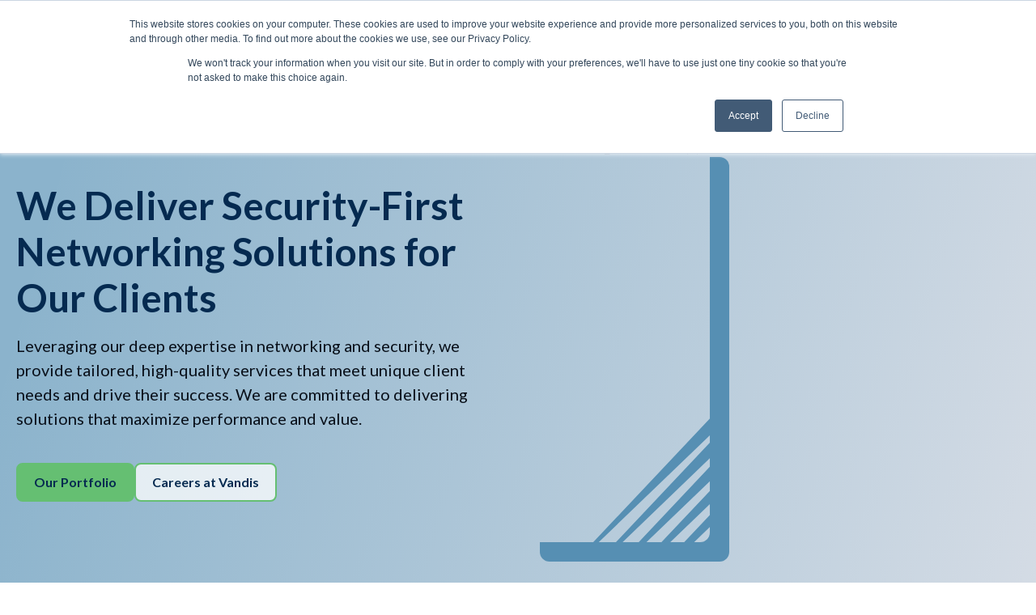

--- FILE ---
content_type: text/html; charset=UTF-8
request_url: https://vandis.com/about-vandis
body_size: 13685
content:
<!doctype html><html lang="en"><head>
		<meta charset="utf-8">
		<title>About Vandis</title>
		<link rel="shortcut icon" href="https://vandis.com/hubfs/Vandis-Icon%20Full%20Color-1.png">
		<meta name="description" content="Learn how Vandis delivers secure, scalable IT solutions with a client-first approach, deep expertise, and a proven track record of success.">
		
		<meta name="viewport" content="width=device-width, initial-scale=1">

    
    <meta property="og:description" content="Learn how Vandis delivers secure, scalable IT solutions with a client-first approach, deep expertise, and a proven track record of success.">
    <meta property="og:title" content="About Vandis">
    <meta name="twitter:description" content="Learn how Vandis delivers secure, scalable IT solutions with a client-first approach, deep expertise, and a proven track record of success.">
    <meta name="twitter:title" content="About Vandis">

    

    
    <style>
a.cta_button{-moz-box-sizing:content-box !important;-webkit-box-sizing:content-box !important;box-sizing:content-box !important;vertical-align:middle}.hs-breadcrumb-menu{list-style-type:none;margin:0px 0px 0px 0px;padding:0px 0px 0px 0px}.hs-breadcrumb-menu-item{float:left;padding:10px 0px 10px 10px}.hs-breadcrumb-menu-divider:before{content:'›';padding-left:10px}.hs-featured-image-link{border:0}.hs-featured-image{float:right;margin:0 0 20px 20px;max-width:50%}@media (max-width: 568px){.hs-featured-image{float:none;margin:0;width:100%;max-width:100%}}.hs-screen-reader-text{clip:rect(1px, 1px, 1px, 1px);height:1px;overflow:hidden;position:absolute !important;width:1px}
</style>

<link rel="stylesheet" href="https://vandis.com/hubfs/hub_generated/template_assets/1/188735584262/1759273955790/template_styles.min.css">
<link rel="stylesheet" href="https://vandis.com/hubfs/hub_generated/module_assets/1/188732987419/1751909454759/module_u4m-header-section.min.css">
<link rel="stylesheet" href="https://vandis.com/hubfs/hub_generated/module_assets/1/188735583854/1752258763787/module_u4m-hero.min.css">

      <style>
        
        
        
        

        section.u4m-hero.vandis-u4m_dnd_area-module-2 .innerContainer{
        	padding:0px 0px 0px 0px;
        }

        



        
        


        
        
        
      </style>
      
<link rel="stylesheet" href="https://vandis.com/hubfs/hub_generated/module_assets/1/188733078380/1753726554599/module_u4m-rich-text.min.css">

      <style>
        
        
        
        

        section.u4m-rich-text.widget_1747168774846 .innerContainer{
        	padding:50px 0px 50px 0px;
        }

        



        
        


        
        
        
      </style>
      
<link rel="stylesheet" href="https://vandis.com/hubfs/hub_generated/module_assets/1/188735583846/1753726555087/module_u4m-cards.min.css">

      <style>
        
        
        
        

        section.u4m-cards.widget_1743527578715 .innerContainer{
        	padding:0px 0px 0px 0px;
        }

        



        
        


        
        
        
      </style>
      


<style>
  
  .widget_1743527578715.style-type_two .page-center .innerContainer .cards-items-wrapper .cards-items-inner .card-item.card1 .card-item-inner .card-content-row .card-content .card-top-content .card-icon-left .card-media-inner,
  .widget_1743527578715 .page-center .innerContainer .cards-items-wrapper .cards-items-inner .card-item.card1 .card-item-inner .card-media .card-media-inner,
  .widget_1743527578715 .card-item.card1 .card-media-inner{
    background-color:rgba(#null,0.0);
    color:rgba(#null,0.0);
  }

  .widget_1743527578715 .page-center .innerContainer .cards-items-wrapper .cards-items-inner .card-item.card1 .card-item-inner .card-media .card-media-inner svg,
  .widget_1743527578715.style-type_two .page-center .innerContainer .cards-items-wrapper .cards-items-inner .card-item.card1 .card-item-inner .card-content-row .card-content .card-top-content .card-icon-left .card-media-inner svg,
  .widget_1743527578715 .card-item.card1 .card-media-inner svg{
    fill:rgba(#null,0.0);
  }
  /*  border color for simple icon cards */
  .widget_1743527578715.style-type_one .page-center .innerContainer .cards-items-wrapper .cards-items-inner .card-item.card1 .card-item-inner {
    border-bottom-color:rgba(#null,0.0);
  }
  /*  border color for border icon cards */
  .widget_1743527578715.style-type_two .page-center .innerContainer .cards-items-wrapper .cards-items-inner .card-item.card1 .card-item-inner {
    border-bottom-color:rgba(#null,0.0);
  }
  /*  border color for image cards */
  .widget_1743527578715.style-type_three .page-center .innerContainer .cards-items-wrapper .cards-items-inner .card-item.card1 .card-item-inner {
    border-bottom-color:rgba(#null,0.0);
  }
  
  .widget_1743527578715.style-type_two .page-center .innerContainer .cards-items-wrapper .cards-items-inner .card-item.card2 .card-item-inner .card-content-row .card-content .card-top-content .card-icon-left .card-media-inner,
  .widget_1743527578715 .page-center .innerContainer .cards-items-wrapper .cards-items-inner .card-item.card2 .card-item-inner .card-media .card-media-inner,
  .widget_1743527578715 .card-item.card2 .card-media-inner{
    background-color:rgba(#null,0.0);
    color:rgba(#null,0.0);
  }

  .widget_1743527578715 .page-center .innerContainer .cards-items-wrapper .cards-items-inner .card-item.card2 .card-item-inner .card-media .card-media-inner svg,
  .widget_1743527578715.style-type_two .page-center .innerContainer .cards-items-wrapper .cards-items-inner .card-item.card2 .card-item-inner .card-content-row .card-content .card-top-content .card-icon-left .card-media-inner svg,
  .widget_1743527578715 .card-item.card2 .card-media-inner svg{
    fill:rgba(#null,0.0);
  }
  /*  border color for simple icon cards */
  .widget_1743527578715.style-type_one .page-center .innerContainer .cards-items-wrapper .cards-items-inner .card-item.card2 .card-item-inner {
    border-bottom-color:rgba(#null,0.0);
  }
  /*  border color for border icon cards */
  .widget_1743527578715.style-type_two .page-center .innerContainer .cards-items-wrapper .cards-items-inner .card-item.card2 .card-item-inner {
    border-bottom-color:rgba(#null,0.0);
  }
  /*  border color for image cards */
  .widget_1743527578715.style-type_three .page-center .innerContainer .cards-items-wrapper .cards-items-inner .card-item.card2 .card-item-inner {
    border-bottom-color:rgba(#null,0.0);
  }
  
  .widget_1743527578715.style-type_two .page-center .innerContainer .cards-items-wrapper .cards-items-inner .card-item.card3 .card-item-inner .card-content-row .card-content .card-top-content .card-icon-left .card-media-inner,
  .widget_1743527578715 .page-center .innerContainer .cards-items-wrapper .cards-items-inner .card-item.card3 .card-item-inner .card-media .card-media-inner,
  .widget_1743527578715 .card-item.card3 .card-media-inner{
    background-color:rgba(#null,0.0);
    color:rgba(#null,0.0);
  }

  .widget_1743527578715 .page-center .innerContainer .cards-items-wrapper .cards-items-inner .card-item.card3 .card-item-inner .card-media .card-media-inner svg,
  .widget_1743527578715.style-type_two .page-center .innerContainer .cards-items-wrapper .cards-items-inner .card-item.card3 .card-item-inner .card-content-row .card-content .card-top-content .card-icon-left .card-media-inner svg,
  .widget_1743527578715 .card-item.card3 .card-media-inner svg{
    fill:rgba(#null,0.0);
  }
  /*  border color for simple icon cards */
  .widget_1743527578715.style-type_one .page-center .innerContainer .cards-items-wrapper .cards-items-inner .card-item.card3 .card-item-inner {
    border-bottom-color:rgba(#null,0.0);
  }
  /*  border color for border icon cards */
  .widget_1743527578715.style-type_two .page-center .innerContainer .cards-items-wrapper .cards-items-inner .card-item.card3 .card-item-inner {
    border-bottom-color:rgba(#null,0.0);
  }
  /*  border color for image cards */
  .widget_1743527578715.style-type_three .page-center .innerContainer .cards-items-wrapper .cards-items-inner .card-item.card3 .card-item-inner {
    border-bottom-color:rgba(#null,0.0);
  }
  
  .widget_1743527578715.style-type_two .page-center .innerContainer .cards-items-wrapper .cards-items-inner .card-item.card4 .card-item-inner .card-content-row .card-content .card-top-content .card-icon-left .card-media-inner,
  .widget_1743527578715 .page-center .innerContainer .cards-items-wrapper .cards-items-inner .card-item.card4 .card-item-inner .card-media .card-media-inner,
  .widget_1743527578715 .card-item.card4 .card-media-inner{
    background-color:rgba(#null,0.0);
    color:rgba(#null,0.0);
  }

  .widget_1743527578715 .page-center .innerContainer .cards-items-wrapper .cards-items-inner .card-item.card4 .card-item-inner .card-media .card-media-inner svg,
  .widget_1743527578715.style-type_two .page-center .innerContainer .cards-items-wrapper .cards-items-inner .card-item.card4 .card-item-inner .card-content-row .card-content .card-top-content .card-icon-left .card-media-inner svg,
  .widget_1743527578715 .card-item.card4 .card-media-inner svg{
    fill:rgba(#null,0.0);
  }
  /*  border color for simple icon cards */
  .widget_1743527578715.style-type_one .page-center .innerContainer .cards-items-wrapper .cards-items-inner .card-item.card4 .card-item-inner {
    border-bottom-color:rgba(#null,0.0);
  }
  /*  border color for border icon cards */
  .widget_1743527578715.style-type_two .page-center .innerContainer .cards-items-wrapper .cards-items-inner .card-item.card4 .card-item-inner {
    border-bottom-color:rgba(#null,0.0);
  }
  /*  border color for image cards */
  .widget_1743527578715.style-type_three .page-center .innerContainer .cards-items-wrapper .cards-items-inner .card-item.card4 .card-item-inner {
    border-bottom-color:rgba(#null,0.0);
  }
  



  .widget_1743527578715 .page-center .innerContainer .cards-items-wrapper .cards-items-inner .card-item .card-item-inner{
    
    
  }
  




</style>



      <style>
        
        
        
        

        section.u4m-cards.widget_1743621150124 .innerContainer{
        	padding:0px 0px 0px 0px;
        }

        



        
        


        
        
        
      </style>
      


<style>
  
  .widget_1743621150124.style-type_two .page-center .innerContainer .cards-items-wrapper .cards-items-inner .card-item.card1 .card-item-inner .card-content-row .card-content .card-top-content .card-icon-left .card-media-inner,
  .widget_1743621150124 .page-center .innerContainer .cards-items-wrapper .cards-items-inner .card-item.card1 .card-item-inner .card-media .card-media-inner,
  .widget_1743621150124 .card-item.card1 .card-media-inner{
    background-color:rgba(#null,0.0);
    color:rgba(#null,0.0);
  }

  .widget_1743621150124 .page-center .innerContainer .cards-items-wrapper .cards-items-inner .card-item.card1 .card-item-inner .card-media .card-media-inner svg,
  .widget_1743621150124.style-type_two .page-center .innerContainer .cards-items-wrapper .cards-items-inner .card-item.card1 .card-item-inner .card-content-row .card-content .card-top-content .card-icon-left .card-media-inner svg,
  .widget_1743621150124 .card-item.card1 .card-media-inner svg{
    fill:rgba(#null,0.0);
  }
  /*  border color for simple icon cards */
  .widget_1743621150124.style-type_one .page-center .innerContainer .cards-items-wrapper .cards-items-inner .card-item.card1 .card-item-inner {
    border-bottom-color:rgba(#null,0.0);
  }
  /*  border color for border icon cards */
  .widget_1743621150124.style-type_two .page-center .innerContainer .cards-items-wrapper .cards-items-inner .card-item.card1 .card-item-inner {
    border-bottom-color:rgba(#null,0.0);
  }
  /*  border color for image cards */
  .widget_1743621150124.style-type_three .page-center .innerContainer .cards-items-wrapper .cards-items-inner .card-item.card1 .card-item-inner {
    border-bottom-color:rgba(#null,0.0);
  }
  
  .widget_1743621150124.style-type_two .page-center .innerContainer .cards-items-wrapper .cards-items-inner .card-item.card2 .card-item-inner .card-content-row .card-content .card-top-content .card-icon-left .card-media-inner,
  .widget_1743621150124 .page-center .innerContainer .cards-items-wrapper .cards-items-inner .card-item.card2 .card-item-inner .card-media .card-media-inner,
  .widget_1743621150124 .card-item.card2 .card-media-inner{
    background-color:rgba(#null,0.0);
    color:rgba(#null,0.0);
  }

  .widget_1743621150124 .page-center .innerContainer .cards-items-wrapper .cards-items-inner .card-item.card2 .card-item-inner .card-media .card-media-inner svg,
  .widget_1743621150124.style-type_two .page-center .innerContainer .cards-items-wrapper .cards-items-inner .card-item.card2 .card-item-inner .card-content-row .card-content .card-top-content .card-icon-left .card-media-inner svg,
  .widget_1743621150124 .card-item.card2 .card-media-inner svg{
    fill:rgba(#null,0.0);
  }
  /*  border color for simple icon cards */
  .widget_1743621150124.style-type_one .page-center .innerContainer .cards-items-wrapper .cards-items-inner .card-item.card2 .card-item-inner {
    border-bottom-color:rgba(#null,0.0);
  }
  /*  border color for border icon cards */
  .widget_1743621150124.style-type_two .page-center .innerContainer .cards-items-wrapper .cards-items-inner .card-item.card2 .card-item-inner {
    border-bottom-color:rgba(#null,0.0);
  }
  /*  border color for image cards */
  .widget_1743621150124.style-type_three .page-center .innerContainer .cards-items-wrapper .cards-items-inner .card-item.card2 .card-item-inner {
    border-bottom-color:rgba(#null,0.0);
  }
  
  .widget_1743621150124.style-type_two .page-center .innerContainer .cards-items-wrapper .cards-items-inner .card-item.card3 .card-item-inner .card-content-row .card-content .card-top-content .card-icon-left .card-media-inner,
  .widget_1743621150124 .page-center .innerContainer .cards-items-wrapper .cards-items-inner .card-item.card3 .card-item-inner .card-media .card-media-inner,
  .widget_1743621150124 .card-item.card3 .card-media-inner{
    background-color:rgba(#null,0.0);
    color:rgba(#null,0.0);
  }

  .widget_1743621150124 .page-center .innerContainer .cards-items-wrapper .cards-items-inner .card-item.card3 .card-item-inner .card-media .card-media-inner svg,
  .widget_1743621150124.style-type_two .page-center .innerContainer .cards-items-wrapper .cards-items-inner .card-item.card3 .card-item-inner .card-content-row .card-content .card-top-content .card-icon-left .card-media-inner svg,
  .widget_1743621150124 .card-item.card3 .card-media-inner svg{
    fill:rgba(#null,0.0);
  }
  /*  border color for simple icon cards */
  .widget_1743621150124.style-type_one .page-center .innerContainer .cards-items-wrapper .cards-items-inner .card-item.card3 .card-item-inner {
    border-bottom-color:rgba(#null,0.0);
  }
  /*  border color for border icon cards */
  .widget_1743621150124.style-type_two .page-center .innerContainer .cards-items-wrapper .cards-items-inner .card-item.card3 .card-item-inner {
    border-bottom-color:rgba(#null,0.0);
  }
  /*  border color for image cards */
  .widget_1743621150124.style-type_three .page-center .innerContainer .cards-items-wrapper .cards-items-inner .card-item.card3 .card-item-inner {
    border-bottom-color:rgba(#null,0.0);
  }
  
  .widget_1743621150124.style-type_two .page-center .innerContainer .cards-items-wrapper .cards-items-inner .card-item.card4 .card-item-inner .card-content-row .card-content .card-top-content .card-icon-left .card-media-inner,
  .widget_1743621150124 .page-center .innerContainer .cards-items-wrapper .cards-items-inner .card-item.card4 .card-item-inner .card-media .card-media-inner,
  .widget_1743621150124 .card-item.card4 .card-media-inner{
    background-color:rgba(#null,0.0);
    color:rgba(#null,0.0);
  }

  .widget_1743621150124 .page-center .innerContainer .cards-items-wrapper .cards-items-inner .card-item.card4 .card-item-inner .card-media .card-media-inner svg,
  .widget_1743621150124.style-type_two .page-center .innerContainer .cards-items-wrapper .cards-items-inner .card-item.card4 .card-item-inner .card-content-row .card-content .card-top-content .card-icon-left .card-media-inner svg,
  .widget_1743621150124 .card-item.card4 .card-media-inner svg{
    fill:rgba(#null,0.0);
  }
  /*  border color for simple icon cards */
  .widget_1743621150124.style-type_one .page-center .innerContainer .cards-items-wrapper .cards-items-inner .card-item.card4 .card-item-inner {
    border-bottom-color:rgba(#null,0.0);
  }
  /*  border color for border icon cards */
  .widget_1743621150124.style-type_two .page-center .innerContainer .cards-items-wrapper .cards-items-inner .card-item.card4 .card-item-inner {
    border-bottom-color:rgba(#null,0.0);
  }
  /*  border color for image cards */
  .widget_1743621150124.style-type_three .page-center .innerContainer .cards-items-wrapper .cards-items-inner .card-item.card4 .card-item-inner {
    border-bottom-color:rgba(#null,0.0);
  }
  



  .widget_1743621150124 .page-center .innerContainer .cards-items-wrapper .cards-items-inner .card-item .card-item-inner{
    
    
  }
  




</style>


<link rel="stylesheet" href="https://vandis.com/hubfs/hub_generated/module_assets/1/188733078356/1746629887647/module_u4m-alternating-content.min.css">

      <style>
        
        
        
        

        section.u4m-alternating-content.widget_1745888284576 .innerContainer{
        	padding:0px 0px 0px 0px;
        }

        



        
        .u4m-alternating-content.widget_1745888284576 .bg_image{
        	background-image: url();
        	background-position:center bottom;
        }

        
        


        
        
        
      </style>
      
<link rel="stylesheet" href="https://vandis.com/hubfs/hub_generated/module_assets/1/188733078360/1753726553490/module_u4m-blog-post-cards.min.css">

<style>
	.widget_1749565711065.u4m-post-cards .CardWrap .cardItem .itemInr .itemCnWrap{
		background-color:;
		color:;
	}
</style>


      <style>
        
        
        
        

        section.u4m-alternating-content.module_1745888311920 .innerContainer{
        	padding:30px 30px 30px 30px;
        }

        



        
        .u4m-alternating-content.module_1745888311920 .bg_image{
        	background-image: url();
        	background-position:center bottom;
        }

        
        


        
        
        
      </style>
      
<link rel="stylesheet" href="https://vandis.com/hubfs/hub_generated/module_assets/1/188732987428/1753726552906/module_u4m-social-share.min.css">
<!-- Editor Styles -->
<style id="hs_editor_style" type="text/css">
.vandis-u4m_dnd_area-row-0-force-full-width-section > .row-fluid {
  max-width: none !important;
}
.vandis-u4m_dnd_area-row-1-force-full-width-section > .row-fluid {
  max-width: none !important;
}
.vandis-u4m_dnd_area-row-2-force-full-width-section > .row-fluid {
  max-width: none !important;
}
.vandis-u4m_dnd_area-row-3-force-full-width-section > .row-fluid {
  max-width: none !important;
}
.vandis-u4m_dnd_area-row-4-force-full-width-section > .row-fluid {
  max-width: none !important;
}
.vandis-u4m_dnd_area-row-5-force-full-width-section > .row-fluid {
  max-width: none !important;
}
.vandis-u4m_dnd_area-row-6-force-full-width-section > .row-fluid {
  max-width: none !important;
}
</style>
    

    
<!--  Added by GoogleAnalytics4 integration -->
<script>
var _hsp = window._hsp = window._hsp || [];
window.dataLayer = window.dataLayer || [];
function gtag(){dataLayer.push(arguments);}

var useGoogleConsentModeV2 = true;
var waitForUpdateMillis = 1000;


if (!window._hsGoogleConsentRunOnce) {
  window._hsGoogleConsentRunOnce = true;

  gtag('consent', 'default', {
    'ad_storage': 'denied',
    'analytics_storage': 'denied',
    'ad_user_data': 'denied',
    'ad_personalization': 'denied',
    'wait_for_update': waitForUpdateMillis
  });

  if (useGoogleConsentModeV2) {
    _hsp.push(['useGoogleConsentModeV2'])
  } else {
    _hsp.push(['addPrivacyConsentListener', function(consent){
      var hasAnalyticsConsent = consent && (consent.allowed || (consent.categories && consent.categories.analytics));
      var hasAdsConsent = consent && (consent.allowed || (consent.categories && consent.categories.advertisement));

      gtag('consent', 'update', {
        'ad_storage': hasAdsConsent ? 'granted' : 'denied',
        'analytics_storage': hasAnalyticsConsent ? 'granted' : 'denied',
        'ad_user_data': hasAdsConsent ? 'granted' : 'denied',
        'ad_personalization': hasAdsConsent ? 'granted' : 'denied'
      });
    }]);
  }
}

gtag('js', new Date());
gtag('set', 'developer_id.dZTQ1Zm', true);
gtag('config', 'G-L17TGD9QF6');
</script>
<script async src="https://www.googletagmanager.com/gtag/js?id=G-L17TGD9QF6"></script>

<!-- /Added by GoogleAnalytics4 integration -->

<!--  Added by GoogleTagManager integration -->
<script>
var _hsp = window._hsp = window._hsp || [];
window.dataLayer = window.dataLayer || [];
function gtag(){dataLayer.push(arguments);}

var useGoogleConsentModeV2 = true;
var waitForUpdateMillis = 1000;



var hsLoadGtm = function loadGtm() {
    if(window._hsGtmLoadOnce) {
      return;
    }

    if (useGoogleConsentModeV2) {

      gtag('set','developer_id.dZTQ1Zm',true);

      gtag('consent', 'default', {
      'ad_storage': 'denied',
      'analytics_storage': 'denied',
      'ad_user_data': 'denied',
      'ad_personalization': 'denied',
      'wait_for_update': waitForUpdateMillis
      });

      _hsp.push(['useGoogleConsentModeV2'])
    }

    (function(w,d,s,l,i){w[l]=w[l]||[];w[l].push({'gtm.start':
    new Date().getTime(),event:'gtm.js'});var f=d.getElementsByTagName(s)[0],
    j=d.createElement(s),dl=l!='dataLayer'?'&l='+l:'';j.async=true;j.src=
    'https://www.googletagmanager.com/gtm.js?id='+i+dl;f.parentNode.insertBefore(j,f);
    })(window,document,'script','dataLayer','GTM-TPQ8589Q');

    window._hsGtmLoadOnce = true;
};

_hsp.push(['addPrivacyConsentListener', function(consent){
  if(consent.allowed || (consent.categories && consent.categories.analytics)){
    hsLoadGtm();
  }
}]);

</script>

<!-- /Added by GoogleTagManager integration -->

    <link rel="canonical" href="https://vandis.com/about-vandis">


<meta property="og:url" content="https://vandis.com/about-vandis">
<meta name="twitter:card" content="summary">
<meta http-equiv="content-language" content="en">






		
		
		<link rel="preconnect" href="https://fonts.googleapis.com">
		<link rel="preconnect" href="https://fonts.gstatic.com" crossorigin>
		<link href="https://fonts.googleapis.com/css2?family=Lato:ital,wght@0,100;0,300;0,400;0,700;0,900;1,100;1,300;1,400;1,700;1,900&amp;display=swap" rel="stylesheet">
		<link href="https://fonts.googleapis.com/css2?family=Montserrat:ital,wght@0,100..900;1,100..900&amp;display=swap" rel="stylesheet"> 	
		<link href="https://cdnjs.cloudflare.com/ajax/libs/font-awesome/6.7.2/css/all.min.css" rel="stylesheet">
		
		
		
		
	<meta name="generator" content="HubSpot"></head>
	<body class="  hs-content-id-189482203307 hs-site-page page  ">
<!--  Added by GoogleTagManager integration -->
<noscript><iframe src="https://www.googletagmanager.com/ns.html?id=GTM-TPQ8589Q" height="0" width="0" style="display:none;visibility:hidden"></iframe></noscript>

<!-- /Added by GoogleTagManager integration -->

		
		<div data-global-resource-path="vandis-u4m/templates/partials/u4m-header.html"><div class="header-section">
  <header class="header">
    <div id="hs_cos_wrapper_main_header" class="hs_cos_wrapper hs_cos_wrapper_widget hs_cos_wrapper_type_module" style="" data-hs-cos-general-type="widget" data-hs-cos-type="module"><div class="header-section">
<div class="top-section">
	<div class="container">
		<div class="top-inner row">
			<div class="top-menu">
				<ul>
					
					<li>
						
						
						<a href="https://vandis.com/insights">
							Insights
						</a>
					</li>
					
					<li>
						
						
						<a href="https://vandis.com/case-studies">
							Our Portfolio
						</a>
					</li>
					
					<li>
						
						
						<a href="https://vandis.com/contract-vehicles">
							Contract Vehicles
						</a>
					</li>
					
				</ul>
			</div>
		</div>
	</div>
</div>
<div class="main-section">
	<div class="container">
		<div class="main-inner">
			<div class="site_logo">
				
				
				<a href="">

					
					<span id="hs_cos_wrapper_main_header_" class="hs_cos_wrapper hs_cos_wrapper_widget hs_cos_wrapper_type_logo" style="" data-hs-cos-general-type="widget" data-hs-cos-type="logo"></span></a><a href="//www.vandis.com" id="hs-link-main_header_" style="border-width:0px;border:0px;"><img src="https://vandis.com/hs-fs/hubfs/raw_assets/public/vandis-u4m/templates/images/Logo.png?width=378&amp;height=84&amp;name=Logo.png" class="hs-image-widget " height="84" style="height: auto;width:378px;border-width:0px;border:0px;" width="378" alt="Vandis" title="Vandis" loading="" srcset="https://vandis.com/hs-fs/hubfs/raw_assets/public/vandis-u4m/templates/images/Logo.png?width=189&amp;height=42&amp;name=Logo.png 189w, https://vandis.com/hs-fs/hubfs/raw_assets/public/vandis-u4m/templates/images/Logo.png?width=378&amp;height=84&amp;name=Logo.png 378w, https://vandis.com/hs-fs/hubfs/raw_assets/public/vandis-u4m/templates/images/Logo.png?width=567&amp;height=126&amp;name=Logo.png 567w, https://vandis.com/hs-fs/hubfs/raw_assets/public/vandis-u4m/templates/images/Logo.png?width=756&amp;height=168&amp;name=Logo.png 756w, https://vandis.com/hs-fs/hubfs/raw_assets/public/vandis-u4m/templates/images/Logo.png?width=945&amp;height=210&amp;name=Logo.png 945w, https://vandis.com/hs-fs/hubfs/raw_assets/public/vandis-u4m/templates/images/Logo.png?width=1134&amp;height=252&amp;name=Logo.png 1134w" sizes="(max-width: 378px) 100vw, 378px"></a>

				
			</div>

			<div class="nav-wrap">

				<div class="nav">

					<div class="nav-menu-wrapper">
						<ul class="menu-items">
							
							
							<li class="menu-item">
								
								
								
								
								<span class=" unlinked-parent">
								  Services
								  
									<span class="dropdown-icon"><i class="fa-solid fa-angle-down"></i></span>
								  
								</span>
							  
								
									<span class="child-trigger"><i class="fa-solid fa-angle-down"></i></span>
								
								
								<ul class="sub-menu-wrapper ">
									<div class="sub-menu-inner">
										
										<div class="submenu-items">
											
											
											
											<li class="submenu-item">
												
												<a class="" href="https://vandis.com/professional-services">
													Professional Services
												</a>
											</li>
											
											
											<li class="submenu-item">
												
												<a class="" href="https://vandis.com/managed-services">
													Managed Services
												</a>
											</li>
											
											
											<li class="submenu-item">
												
												<a class="" href="https://vandis.com/project-management-services">
													Project Management Services
												</a>
											</li>
											
										</div>
										
									</div>
								</ul>
								
							</li>
							
							
							<li class="menu-item">
								
								
								
								
								<span class=" unlinked-parent">
								  Solutions
								  
									<span class="dropdown-icon"><i class="fa-solid fa-angle-down"></i></span>
								  
								</span>
							  
								
									<span class="child-trigger"><i class="fa-solid fa-angle-down"></i></span>
								
								
								<ul class="sub-menu-wrapper ">
									<div class="sub-menu-inner">
										
										<div class="submenu-items">
											
											
											
											<li class="submenu-item">
												
												<a class="" href="https://vandis.com/cyber-security">
													Cyber Security
												</a>
											</li>
											
											
											<li class="submenu-item">
												
												<a class="" href="https://vandis.com/networking-and-connectivity">
													Networking and Connectivity
												</a>
											</li>
											
											
											<li class="submenu-item">
												
												<a class="" href="https://vandis.com/cloud-solutions">
													Cloud Solutions
												</a>
											</li>
											
										</div>
										
									</div>
								</ul>
								
							</li>
							
							
							<li class="menu-item">
								
								
								
								
								<a class=" is-linked-parent" href="https://vandis.com/vandis-partners">
								  Partners
								  
								</a>
							  
								
								
							</li>
							
							
							<li class="menu-item">
								
								
								
								
								<span class=" unlinked-parent">
								  Resources
								  
									<span class="dropdown-icon"><i class="fa-solid fa-angle-down"></i></span>
								  
								</span>
							  
								
									<span class="child-trigger"><i class="fa-solid fa-angle-down"></i></span>
								
								
								<ul class="sub-menu-wrapper ">
									<div class="sub-menu-inner">
										
										<div class="submenu-items">
											
											
											
											<li class="submenu-item">
												
												<a class="" href="https://vandis.com/resources">
													Resources Library
												</a>
											</li>
											
											
											<li class="submenu-item">
												
												<a class="" href="https://vandis.com/events">
													Events
												</a>
											</li>
											
											
											<li class="submenu-item">
												
												<a class="" href="https://vandis.com/insights">
													Blog/News
												</a>
											</li>
											
											
											<li class="submenu-item">
												
												<a class="" href="https://vandis.com/contract-vehicles">
													Contract Vehicles
												</a>
											</li>
											
											
											<li class="submenu-item">
												
												<a class="" href="https://vandis.com/case-studies">
													Our Portfolio
												</a>
											</li>
											
										</div>
										
									</div>
								</ul>
								
							</li>
							
							
							<li class="menu-item">
								
								
								
								
								<span class=" unlinked-parent">
								  Who We Are
								  
									<span class="dropdown-icon"><i class="fa-solid fa-angle-down"></i></span>
								  
								</span>
							  
								
									<span class="child-trigger"><i class="fa-solid fa-angle-down"></i></span>
								
								
								<ul class="sub-menu-wrapper ">
									<div class="sub-menu-inner">
										
										<div class="submenu-items">
											
											
											
											<li class="submenu-item">
												
												<a class=" active " href="https://vandis.com/about-vandis">
													Who We Are
												</a>
											</li>
											
											
											<li class="submenu-item">
												
												<a class="" href="https://vandis.com/vandis-careers">
													Careers
												</a>
											</li>
											
										</div>
										
									</div>
								</ul>
								
							</li>
							
						</ul>
					</div>


				</div>

				<div class="header-button">
					
					
					
					<a class="hs-button button" href="https://vandis.com/contact-vandis">
						Contact Us
					</a>
					
				</div>

			</div>

			<div class="mobile-trigger"><i></i></div>

		</div>
	</div>
</div>
</div></div>
  </header>
</div></div>
		

		

<main id="main-content">
  <div class="container-fluid">
<div class="row-fluid-wrapper">
<div class="row-fluid">
<div class="span12 widget-span widget-type-cell " style="" data-widget-type="cell" data-x="0" data-w="12">

<div class="row-fluid-wrapper row-depth-1 row-number-1 vandis-u4m_dnd_area-row-0-force-full-width-section dnd-section">
<div class="row-fluid ">
<div class="span12 widget-span widget-type-cell dnd-column" style="" data-widget-type="cell" data-x="0" data-w="12">

<div class="row-fluid-wrapper row-depth-1 row-number-2 dnd-row">
<div class="row-fluid ">
<div class="span12 widget-span widget-type-custom_widget dnd-module" style="" data-widget-type="custom_widget" data-x="0" data-w="12">
<div id="hs_cos_wrapper_vandis-u4m_dnd_area-module-2" class="hs_cos_wrapper hs_cos_wrapper_widget hs_cos_wrapper_type_module" style="" data-hs-cos-general-type="widget" data-hs-cos-type="module">
 
<section id="vandis-u4m_dnd_area-module-2" class="u4m-hero  dnd_padd vandis-u4m_dnd_area-module-2 top-margin-none bottom-margin-none top-padding-small bottom-padding-medium bg_gradient bg_pos_   btcurve">
   
   
  
  <div class="bt_curved" style="
      background-image: url(data:image/svg+xml,%3Csvg%20xmlns%3D%22http%3A%2F%2Fwww.w3.org%2F2000%2Fsvg%22%20width%3D%221440%22%20height%3D%2283%22%20viewBox%3D%220%200%201440%2083%22%20fill%3D%22none%22%3E%3Cpath%20d%3D%22M0%2083H1440V0C879.88%20106.897%20564.589%20107.088%200%200L0%2083Z%22%20fill%3D%22%23ecf1f6%22%20%2F%3E%3C%2Fsvg%3E);
    "></div>
       
  <div class="bg_overlay gradient3"></div>
     

  <div class="page-center    theme" ">
    <div class="innerContainer cornerfalse">
         
         
       
    
    
  



<div class="innerCnt">
	<div class="flex_row cardItems ">
		<div class="leftCnt">
			
			<div class="intro_content">

				<div class="intro__inner">
					<div class="intCnt">
						

						
						<h1 class="intro_title 		">We Deliver Security-First Networking Solutions for Our Clients</h1>
							
							

					
					<div class="intro_desc  ">
						<p>Leveraging our deep expertise in networking and security, we provide tailored, high-quality services that meet unique client needs and drive their success. We are committed to delivering solutions that maximize performance and value.&nbsp;</p> 
					</div>
					
				</div>
				
				<div class="intro_btn_wrap">
					
					<div class="btn_item">
						
						
						
						<a class="hs-button " href="/case-studies">
							<span>Our Portfolio</span>
							
						</a>
						
						
					</div>
					
					<div class="btn_item">
						
						
						
						<a class="hs-sec-btn " href="https://vandis.com/vandis-careers">
							<span>Careers at Vandis</span>
							
						</a>
						
						
					</div>
					
				</div>
				
			</div>
		</div>
		 
	</div>
	
	<div class="rightCnt">
		<div class="media-col">
			
			
			<div class="img-col shakespeare_clr">
				<img src="https://vandis.com/hubfs/shutterstock_2479065515%20(1)%201.avif" alt="shutterstock_2479065515 (1) 1">
				 
						<svg class="img-overlay play" xmlns="http://www.w3.org/2000/svg" width="111" height="118" viewbox="0 0 111 118">
			<path d="M111 88.4102L83.1676 118H92.1963L111 99.8489V88.4102ZM111 66.3019L62.3743 118H70.382L111 78.7887V66.3019ZM111 44.2006L41.5861 118H48.589L111 57.7541M111 22.0945L20.7915 118H26.7884L111 36.7142V22.0945ZM111 0L0 118H4.97951L111 15.66" />
			</svg>
				
			</div>
			
			
			
		</div>
	</div>


</div>
</div>

</div>
</div>
</section>





<style>
	.u4m-hero.vandis-u4m_dnd_area-module-2 .innerCnt .cardItems .rightCnt .media-col .img-col.custom ,
	.u4m-hero.vandis-u4m_dnd_area-module-2 .innerCnt .cardItems .rightCnt .media-col .embedVideo.custom,
	.u4m-hero.vandis-u4m_dnd_area-module-2 .innerCnt .cardItems .rightCnt .media-col .cardVideoPoster.custom{
		box-shadow: 24px 24px 0px rgba(5, 42, 80, 1);
	}
	.u4m-hero.vandis-u4m_dnd_area-module-2 .innerCnt .cardItems .rightCnt .media-col .img-col.custom .img-overlay,
	.u4m-hero.vandis-u4m_dnd_area-module-2 .innerCnt .cardItems .rightCnt .media-col .embedVideo.custom .img-overlay,
	.u4m-hero.vandis-u4m_dnd_area-module-2 .innerCnt .cardItems .rightCnt .media-col .cardVideoPoster.custom .img-overlay{
	fill:rgba(5, 42, 80, 1);
	}

	.u4m-hero.vandis-u4m_dnd_area-module-2 .innerCnt .cardItems .rightCnt .media-col .img-col.custom .img-overlay,
	.u4m-hero.vandis-u4m_dnd_area-module-2 .innerCnt .cardItems .rightCnt .media-col .embedVideo.custom .img-overlay,
	.u4m-hero.vandis-u4m_dnd_area-module-2 .innerCnt .cardItems .rightCnt .media-col .cardVideoPoster.custom .img-overlay{
	fill:rgba(5, 42, 80, 1);
	}


	.u4m-hero.vandis-u4m_dnd_area-module-2 .innerCnt .cardItems .rightCnt .media-col .img-col.custom .play,
	.u4m-hero.vandis-u4m_dnd_area-module-2 .innerCnt .cardItems .rightCnt .media-col .embedVideo.custom .play,
	.u4m-hero.vandis-u4m_dnd_area-module-2 .innerCnt .cardItems .rightCnt .media-col .cardVideoPoster.custom .play{
		fill: rgba(5, 42, 80, 1);
	}
</style></div>

</div><!--end widget-span -->
</div><!--end row-->
</div><!--end row-wrapper -->

</div><!--end widget-span -->
</div><!--end row-->
</div><!--end row-wrapper -->

<div class="row-fluid-wrapper row-depth-1 row-number-3 dnd-section vandis-u4m_dnd_area-row-1-force-full-width-section">
<div class="row-fluid ">
<div class="span12 widget-span widget-type-cell dnd-column" style="" data-widget-type="cell" data-x="0" data-w="12">

<div class="row-fluid-wrapper row-depth-1 row-number-4 dnd-row">
<div class="row-fluid ">
<div class="span12 widget-span widget-type-custom_widget dnd-module" style="" data-widget-type="custom_widget" data-x="0" data-w="12">
<div id="hs_cos_wrapper_widget_1747168774846" class="hs_cos_wrapper hs_cos_wrapper_widget hs_cos_wrapper_type_module" style="" data-hs-cos-general-type="widget" data-hs-cos-type="module">
 
<section id="widget_1747168774846" class="u4m-rich-text  dnd_padd widget_1747168774846 top-margin-none bottom-margin-none top-padding-default bottom-padding-default bg_ bg_pos_   ">
   
   
         

  <div class="page-center    theme" ">
    <div class="innerContainer cornertrue">
       
      <div class="bg_overlay bg_color White_bg"></div>
        
         
       
    
    
  



    
    <div class="intro_content center nobtn">
    
        <div class="intro__inner ">
            <div class="intCnt">
                
    
                
                <h2 class="intro_title 		">Our Commitment to You</h2>
                    
                    
    
            
            <div class="intro_desc  ">
                <p>&nbsp;At the heart of our mission is a steadfast commitment to our clients. We believe in building lasting relationships by truly understanding your needs and being responsive to your concerns. Our goal is to provide exceptional products, services, and support, ensuring that every interaction is meaningful and beneficial to your business growth. By putting your satisfaction first, we aim to earn your trust and loyalty for years to come.</p>
            </div>
            
        </div>
        
    
    
    
    </div>
    </div>
    
     
 


 


</div>
</div>
</section></div>

</div><!--end widget-span -->
</div><!--end row-->
</div><!--end row-wrapper -->

</div><!--end widget-span -->
</div><!--end row-->
</div><!--end row-wrapper -->

<div class="row-fluid-wrapper row-depth-1 row-number-5 dnd-section vandis-u4m_dnd_area-row-2-force-full-width-section">
<div class="row-fluid ">
<div class="span12 widget-span widget-type-cell dnd-column" style="" data-widget-type="cell" data-x="0" data-w="12">

<div class="row-fluid-wrapper row-depth-1 row-number-6 dnd-row">
<div class="row-fluid ">
<div class="span12 widget-span widget-type-custom_widget dnd-module" style="" data-widget-type="custom_widget" data-x="0" data-w="12">
<div id="hs_cos_wrapper_widget_1743527578715" class="hs_cos_wrapper hs_cos_wrapper_widget hs_cos_wrapper_type_module" style="" data-hs-cos-general-type="widget" data-hs-cos-type="module">

 
<section id="widget_1743527578715" class="u4m-cards style-type_two dnd_padd widget_1743527578715 top-margin-none bottom-margin-none top-padding-small bottom-padding-medium bg_ bg_pos_ topcurve  btcurve">
  
  <div class="top_curved" style="
      background-image: url(data:image/svg+xml,%3Csvg%20xmlns%3D%22http%3A%2F%2Fwww.w3.org%2F2000%2Fsvg%22%20width%3D%221440%22%20height%3D%2262%22%20viewBox%3D%220%200%201440%2062%22%20fill%3D%22none%22%3E%3Cpath%20d%3D%22M0%203.01929C562.321%2081.4967%20877.654%2081.8236%201440%203.01929V0H0V3.01929Z%22%20fill%3D%22%23ecf1f6%22%2F%3E%3C%2Fsvg%3E);
    "></div>

   
   
  
  <div class="bt_curved" style="
      background-image: url(data:image/svg+xml,%3Csvg%20xmlns%3D%22http%3A%2F%2Fwww.w3.org%2F2000%2Fsvg%22%20width%3D%221440%22%20height%3D%2283%22%20viewBox%3D%220%200%201440%2083%22%20fill%3D%22none%22%3E%3Cpath%20d%3D%22M0%2083H1440V0C879.88%20106.897%20564.589%20107.088%200%200L0%2083Z%22%20fill%3D%22%23ecf1f6%22%20%2F%3E%3C%2Fsvg%3E);
    "></div>
         

  <div class="page-center    theme" ">
    <div class="innerContainer cornerfalse">
         
         
       
    
    
  




    
    <div class="intro_content center nobtn">
    
        <div class="intro__inner ">
            <div class="intCnt">
                
    
                
                <h2 class="intro_title 		">Our Values</h2>
                    
                    
    
            
        </div>
        
    
    
    
    </div>
    </div>
    
     


<div class="cards-items-wrapper content_type_two">
  <div class="cards-items-inner">
    
    <div class="card-item card1 col-two">
      <div class="card-item-inner item color">

        

        
        <div class="card-content-row">
          <div class="card-content">	
            <div class="card-top-content">
              <div class="card-icon-left">
                <div class="card-media-inner">
                  
                  <span id="hs_cos_wrapper_widget_1743527578715_" class="hs_cos_wrapper hs_cos_wrapper_widget hs_cos_wrapper_type_icon" style="" data-hs-cos-general-type="widget" data-hs-cos-type="icon"><svg version="1.0" xmlns="http://www.w3.org/2000/svg" viewbox="0 0 640 512" aria-hidden="true"><g id="User Check1_layer"><path d="M96 128a128 128 0 1 1 256 0A128 128 0 1 1 96 128zM0 482.3C0 383.8 79.8 304 178.3 304h91.4C368.2 304 448 383.8 448 482.3c0 16.4-13.3 29.7-29.7 29.7H29.7C13.3 512 0 498.7 0 482.3zM625 177L497 305c-9.4 9.4-24.6 9.4-33.9 0l-64-64c-9.4-9.4-9.4-24.6 0-33.9s24.6-9.4 33.9 0l47 47L591 143c9.4-9.4 24.6-9.4 33.9 0s9.4 24.6 0 33.9z" /></g></svg></span>
                  
                </div>
              </div>
              <div class="card-content-right">
                
                
                <h4 class="card-title">
                  Customer-Focused
                </h4>
                
              </div>
            </div>
            
            <div class="card-bottom-content">
              <p>Our customers are the foundation of our success. We listen and respond to their needs to continuously improve our offerings, embracing new technologies and refining our service methods to meet their evolving requirements.</p>
            </div>
            
            
            
            
          </div>
        </div>
        

      </div>
    </div>
    
    <div class="card-item card2 col-two">
      <div class="card-item-inner item color">

        

        
        <div class="card-content-row">
          <div class="card-content">	
            <div class="card-top-content">
              <div class="card-icon-left">
                <div class="card-media-inner">
                  
                  <span id="hs_cos_wrapper_widget_1743527578715_" class="hs_cos_wrapper hs_cos_wrapper_widget hs_cos_wrapper_type_icon" style="" data-hs-cos-general-type="widget" data-hs-cos-type="icon"><svg version="1.0" xmlns="http://www.w3.org/2000/svg" viewbox="0 0 384 512" aria-hidden="true"><g id="Bookmark2_layer"><path d="M0 48C0 21.5 21.5 0 48 0l0 48V441.4l130.1-92.9c8.3-6 19.6-6 27.9 0L336 441.4V48H48V0H336c26.5 0 48 21.5 48 48V488c0 9-5 17.2-13 21.3s-17.6 3.4-24.9-1.8L192 397.5 37.9 507.5c-7.3 5.2-16.9 5.9-24.9 1.8S0 497 0 488V48z" /></g></svg></span>
                  
                </div>
              </div>
              <div class="card-content-right">
                
                
                <h4 class="card-title">
                  Integrity
                </h4>
                
              </div>
            </div>
            
            <div class="card-bottom-content">
              <p>Integrity is the cornerstone of our business. We believe that, without integrity and professionalism, we cannot earn your trust or your business. Every interaction, solution, and service is built on this foundation.</p>
            </div>
            
            
            
            
          </div>
        </div>
        

      </div>
    </div>
    
    <div class="card-item card3 col-two">
      <div class="card-item-inner item color">

        

        
        <div class="card-content-row">
          <div class="card-content">	
            <div class="card-top-content">
              <div class="card-icon-left">
                <div class="card-media-inner">
                  
                  <span id="hs_cos_wrapper_widget_1743527578715_" class="hs_cos_wrapper hs_cos_wrapper_widget hs_cos_wrapper_type_icon" style="" data-hs-cos-general-type="widget" data-hs-cos-type="icon"><svg version="1.0" xmlns="http://www.w3.org/2000/svg" viewbox="0 0 640 512" aria-hidden="true"><g id="Handshake3_layer"><path d="M323.4 85.2l-96.8 78.4c-16.1 13-19.2 36.4-7 53.1c12.9 17.8 38 21.3 55.3 7.8l99.3-77.2c7-5.4 17-4.2 22.5 2.8s4.2 17-2.8 22.5l-20.9 16.2L512 316.8V128h-.7l-3.9-2.5L434.8 79c-15.3-9.8-33.2-15-51.4-15c-21.8 0-43 7.5-60 21.2zm22.8 124.4l-51.7 40.2C263 274.4 217.3 268 193.7 235.6c-22.2-30.5-16.6-73.1 12.7-96.8l83.2-67.3c-11.6-4.9-24.1-7.4-36.8-7.4C234 64 215.7 69.6 200 80l-72 48V352h28.2l91.4 83.4c19.6 17.9 49.9 16.5 67.8-3.1c5.5-6.1 9.2-13.2 11.1-20.6l17 15.6c19.5 17.9 49.9 16.6 67.8-2.9c4.5-4.9 7.8-10.6 9.9-16.5c19.4 13 45.8 10.3 62.1-7.5c17.9-19.5 16.6-49.9-2.9-67.8l-134.2-123zM16 128c-8.8 0-16 7.2-16 16V352c0 17.7 14.3 32 32 32H64c17.7 0 32-14.3 32-32V128H16zM48 320a16 16 0 1 1 0 32 16 16 0 1 1 0-32zM544 128V352c0 17.7 14.3 32 32 32h32c17.7 0 32-14.3 32-32V144c0-8.8-7.2-16-16-16H544zm32 208a16 16 0 1 1 32 0 16 16 0 1 1 -32 0z" /></g></svg></span>
                  
                </div>
              </div>
              <div class="card-content-right">
                
                
                <h4 class="card-title">
                  Respect
                </h4>
                
              </div>
            </div>
            
            <div class="card-bottom-content">
              <p>Respect is a core value at Vandis. We cherish the diversity of talents, perspectives, and experiences that others bring to the table, and we strive to treat everyone with the same respect and consideration we wish to receive in return.</p>
            </div>
            
            
            
            
          </div>
        </div>
        

      </div>
    </div>
    
    <div class="card-item card4 col-two">
      <div class="card-item-inner item color">

        

        
        <div class="card-content-row">
          <div class="card-content">	
            <div class="card-top-content">
              <div class="card-icon-left">
                <div class="card-media-inner">
                  
                  <span id="hs_cos_wrapper_widget_1743527578715_" class="hs_cos_wrapper hs_cos_wrapper_widget hs_cos_wrapper_type_icon" style="" data-hs-cos-general-type="widget" data-hs-cos-type="icon"><svg version="1.0" xmlns="http://www.w3.org/2000/svg" viewbox="0 0 384 512" aria-hidden="true"><g id="Award4_layer"><path d="M173.8 5.5c11-7.3 25.4-7.3 36.4 0L228 17.2c6 3.9 13 5.8 20.1 5.4l21.3-1.3c13.2-.8 25.6 6.4 31.5 18.2l9.6 19.1c3.2 6.4 8.4 11.5 14.7 14.7L344.5 83c11.8 5.9 19 18.3 18.2 31.5l-1.3 21.3c-.4 7.1 1.5 14.2 5.4 20.1l11.8 17.8c7.3 11 7.3 25.4 0 36.4L366.8 228c-3.9 6-5.8 13-5.4 20.1l1.3 21.3c.8 13.2-6.4 25.6-18.2 31.5l-19.1 9.6c-6.4 3.2-11.5 8.4-14.7 14.7L301 344.5c-5.9 11.8-18.3 19-31.5 18.2l-21.3-1.3c-7.1-.4-14.2 1.5-20.1 5.4l-17.8 11.8c-11 7.3-25.4 7.3-36.4 0L156 366.8c-6-3.9-13-5.8-20.1-5.4l-21.3 1.3c-13.2 .8-25.6-6.4-31.5-18.2l-9.6-19.1c-3.2-6.4-8.4-11.5-14.7-14.7L39.5 301c-11.8-5.9-19-18.3-18.2-31.5l1.3-21.3c.4-7.1-1.5-14.2-5.4-20.1L5.5 210.2c-7.3-11-7.3-25.4 0-36.4L17.2 156c3.9-6 5.8-13 5.4-20.1l-1.3-21.3c-.8-13.2 6.4-25.6 18.2-31.5l19.1-9.6C65 70.2 70.2 65 73.4 58.6L83 39.5c5.9-11.8 18.3-19 31.5-18.2l21.3 1.3c7.1 .4 14.2-1.5 20.1-5.4L173.8 5.5zM272 192a80 80 0 1 0 -160 0 80 80 0 1 0 160 0zM1.3 441.8L44.4 339.3c.2 .1 .3 .2 .4 .4l9.6 19.1c11.7 23.2 36 37.3 62 35.8l21.3-1.3c.2 0 .5 0 .7 .2l17.8 11.8c5.1 3.3 10.5 5.9 16.1 7.7l-37.6 89.3c-2.3 5.5-7.4 9.2-13.3 9.7s-11.6-2.2-14.8-7.2L74.4 455.5l-56.1 8.3c-5.7 .8-11.4-1.5-15-6s-4.3-10.7-2.1-16zm248 60.4L211.7 413c5.6-1.8 11-4.3 16.1-7.7l17.8-11.8c.2-.1 .4-.2 .7-.2l21.3 1.3c26 1.5 50.3-12.6 62-35.8l9.6-19.1c.1-.2 .2-.3 .4-.4l43.2 102.5c2.2 5.3 1.4 11.4-2.1 16s-9.3 6.9-15 6l-56.1-8.3-32.2 49.2c-3.2 5-8.9 7.7-14.8 7.2s-11-4.3-13.3-9.7z" /></g></svg></span>
                  
                </div>
              </div>
              <div class="card-content-right">
                
                
                <h4 class="card-title">
                  Excellence
                </h4>
                
              </div>
            </div>
            
            <div class="card-bottom-content">
              <p>We are committed to high standards of excellence in our employees, products, and services. Our team continually enhances their skills through training and certifications as we pride ourselves on delivering superior products and services to ensure you receive the best.</p>
            </div>
            
            
            
            
          </div>
        </div>
        

      </div>
    </div>
    
  </div>
</div>

</div>
</div>
</section>


</div>

</div><!--end widget-span -->
</div><!--end row-->
</div><!--end row-wrapper -->

</div><!--end widget-span -->
</div><!--end row-->
</div><!--end row-wrapper -->

<div class="row-fluid-wrapper row-depth-1 row-number-7 vandis-u4m_dnd_area-row-3-force-full-width-section dnd-section">
<div class="row-fluid ">
<div class="span12 widget-span widget-type-cell dnd-column" style="" data-widget-type="cell" data-x="0" data-w="12">

<div class="row-fluid-wrapper row-depth-1 row-number-8 dnd-row">
<div class="row-fluid ">
<div class="span12 widget-span widget-type-custom_widget dnd-module" style="" data-widget-type="custom_widget" data-x="0" data-w="12">
<div id="hs_cos_wrapper_widget_1743621150124" class="hs_cos_wrapper hs_cos_wrapper_widget hs_cos_wrapper_type_module" style="" data-hs-cos-general-type="widget" data-hs-cos-type="module">

 
<section id="widget_1743621150124" class="u4m-cards style-type_one dnd_padd widget_1743621150124 top-margin-none bottom-margin-none top-padding-medium bottom-padding-default bg_gradient bg_pos_   btcurve">
   
   
  
  <div class="bt_curved" style="
      background-image: url(data:image/svg+xml,%3Csvg%20xmlns%3D%22http%3A%2F%2Fwww.w3.org%2F2000%2Fsvg%22%20width%3D%221440%22%20height%3D%2283%22%20viewBox%3D%220%200%201440%2083%22%20fill%3D%22none%22%3E%3Cpath%20d%3D%22M0%2083H1440V0C879.88%20106.897%20564.589%20107.088%200%200L0%2083Z%22%20fill%3D%22%23ecf1f6%22%20%2F%3E%3C%2Fsvg%3E);
    "></div>
       
  <div class="bg_overlay gradient1"></div>
     

  <div class="page-center    theme" ">
    <div class="innerContainer cornerfalse">
         
         
       
    
    
  


<div class="curved-top-img"></div>



    
    <div class="intro_content center nobtn">
    
        <div class="intro__inner ">
            <div class="intCnt">
                
    
                
                <h2 class="intro_title 		">Why Work With Vandis?</h2>
                    
                    
    
            
        </div>
        
    
    
    
    </div>
    </div>
    
     


<div class="cards-items-wrapper content_type_one">
  <div class="cards-items-inner">
    
    <div class="card-item card1 col-four">
      <div class="card-item-inner item color">

        
        
        <div class="card-content-row">
          <div class="card-content">	
            
            
            <h4 class="card-title">
              Trusted Advisor
            </h4>
            
            
            <p>We are a trusted advisor to our clients, providing expert guidance and tailored solutions that meet their unique needs. We do so to ensure their success and security in an ever-evolving digital landscape.</p>
            
            
            
            
          </div>
        </div>
        

        

      </div>
    </div>
    
    <div class="card-item card2 col-four">
      <div class="card-item-inner item color">

        
        
        <div class="card-content-row">
          <div class="card-content">	
            
            
            <h4 class="card-title">
              Proven Process
            </h4>
            
            
            <p>With every project supported by our Project Management Methodology, we ensure that you receive exactly what you're looking for. We do so consistently, working hard to not just meet but exceed expectations.</p>
            
            
            
            
          </div>
        </div>
        

        

      </div>
    </div>
    
    <div class="card-item card3 col-four">
      <div class="card-item-inner item color">

        
        
        <div class="card-content-row">
          <div class="card-content">	
            
            
            <h4 class="card-title">
              Adherence to Best Practices
            </h4>
            
            
            <p>We leverage best practices and strong vendor partnerships to deliver comprehensive solutions tailored to meet each customer's unique needs. Our approach ensures optimal performance, scalability, and alignment with business objectives.</p>
            
            
            
            
          </div>
        </div>
        

        

      </div>
    </div>
    
    <div class="card-item card4 col-four">
      <div class="card-item-inner item color">

        
        
        <div class="card-content-row">
          <div class="card-content">	
            
            
            <h4 class="card-title">
              Dedicated Team
            </h4>
            
            
            <p>Our team thrives on problem-solving, building strong relationships, and hands-on work. We continuously learn and innovate, leveraging our diverse, experienced talent to craft tailored solutions for each client's unique challenges.</p>
            
            
            
            
          </div>
        </div>
        

        

      </div>
    </div>
    
  </div>
</div>

</div>
</div>
</section>


</div>

</div><!--end widget-span -->
</div><!--end row-->
</div><!--end row-wrapper -->

</div><!--end widget-span -->
</div><!--end row-->
</div><!--end row-wrapper -->

<div class="row-fluid-wrapper row-depth-1 row-number-9 dnd-section vandis-u4m_dnd_area-row-4-force-full-width-section">
<div class="row-fluid ">
<div class="span12 widget-span widget-type-cell dnd-column" style="" data-widget-type="cell" data-x="0" data-w="12">

<div class="row-fluid-wrapper row-depth-1 row-number-10 dnd-row">
<div class="row-fluid ">
<div class="span12 widget-span widget-type-custom_widget dnd-module" style="" data-widget-type="custom_widget" data-x="0" data-w="12">
<div id="hs_cos_wrapper_widget_1745888284576" class="hs_cos_wrapper hs_cos_wrapper_widget hs_cos_wrapper_type_module" style="" data-hs-cos-general-type="widget" data-hs-cos-type="module">
 
<section id="widget_1745888284576" class="u4m-alternating-content  dnd_padd widget_1745888284576 top-margin-none bottom-margin-none top-padding-default bottom-padding-default bg_image bg_pos_   ">
   
   
         
  <div class="bg_overlay bg_image "></div>
   

  <div class="page-center    custom" style="max-width:1064rem  			">
    <div class="innerContainer cornerfalse">
         
         
       
    
    
  

<div class="topCnt"> 
	
    
     
</div>

<div class="innerCnt">
	<div class="flex_row cardItems left_items">
		<div class="leftCnt">
			
			<div class="intro_content">

				<div class="intro__inner">
					<div class="intCnt">
						

						
						<h3 class="intro_title 		">Our History</h3>
							
							

					
					<div class="intro_desc  ">
						<p>We work to anticipate and address the network availability challenges faced by our clients. Our security-first approach has consistently mitigated risks associated with evolving security threats. As business demanded greater mobility, we unified wired and wireless networks to enhance performance. With the advent of cloud computing, we optimized and drove the efficiency of our clients' premise and cloud infrastructures.<br><br>For over 40 years we have built strong, enduring relationships with clients. By listening to and understanding their unique needs, we have delivered tailored solutions that drive their success. While our business has evolved with technological advancements, our core commitment remains unchanged: we are dedicated to meeting the needs of our clients.</p> 
					</div>
					
				</div>
				
			</div>
		</div>
		 
	</div>
	<div class="rightCnt">
		<div class="media-col">
			
			
			<div class="img-col orange_clr">
				<img src="https://vandis.com/hubfs/tall-building.avif" alt="tall-building">
	
			</div>
			
			
			
		</div>
	</div>


</div>
</div>

</div>
</div>
</section>





<style>
	.u4m-alternating-content.widget_1745888284576 .innerCnt .cardItems .rightCnt .media-col .img-col.custom ,
	.u4m-alternating-content.widget_1745888284576 .innerCnt .cardItems .rightCnt .media-col .embedVideo.custom,
	.u4m-alternating-content.widget_1745888284576 .innerCnt .cardItems .rightCnt .media-col .cardVideoPoster.custom{
		box-shadow: 24px 24px 0px rgba(5, 42, 80, 1);
	}
	.u4m-alternating-content.widget_1745888284576 .innerCnt .cardItems .rightCnt .media-col .img-col.custom .play,
	.u4m-alternating-content.widget_1745888284576 .innerCnt .cardItems .rightCnt .media-col .embedVideo.custom .play,
	.u4m-alternating-content.widget_1745888284576 .innerCnt .cardItems .rightCnt .media-col .cardVideoPoster.custom .play{
		fill: rgba(5, 42, 80, 1);
	}

	.u4m-alternating-content.widget_1745888284576 .innerCnt .cardItems.left_items .rightCnt .media-col .img-col.custom ,
	.u4m-alternating-content.widget_1745888284576 .innerCnt .cardItems.left_items .rightCnt .media-col .embedVideo.custom,
	.u4m-alternating-content.widget_1745888284576 .innerCnt .cardItems.left_items .rightCnt .media-col .cardVideoPoster.custom{
		box-shadow: -24px 24px 0px rgba(5, 42, 80, 1);
	}
	.u4m-alternating-content.widget_1745888284576 .innerCnt .cardItems.left_items .rightCnt .media-col .img-col.custom .play,
	.u4m-alternating-content.widget_1745888284576 .innerCnt .cardItems.left_items .rightCnt .media-col .embedVideo.custom .play,
	.u4m-alternating-content.widget_1745888284576 .innerCnt .cardItems.left_items .rightCnt .media-col .cardVideoPoster.custom .play{
		fill: rgba(5, 42, 80, 1);
	}
</style></div>

</div><!--end widget-span -->
</div><!--end row-->
</div><!--end row-wrapper -->

</div><!--end widget-span -->
</div><!--end row-->
</div><!--end row-wrapper -->

<div class="row-fluid-wrapper row-depth-1 row-number-11 dnd-section vandis-u4m_dnd_area-row-5-force-full-width-section">
<div class="row-fluid ">
<div class="span12 widget-span widget-type-cell dnd-column" style="" data-widget-type="cell" data-x="0" data-w="12">

<div class="row-fluid-wrapper row-depth-1 row-number-12 dnd-row">
<div class="row-fluid ">
<div class="span12 widget-span widget-type-custom_widget dnd-module" style="" data-widget-type="custom_widget" data-x="0" data-w="12">
<div id="hs_cos_wrapper_widget_1749565711065" class="hs_cos_wrapper hs_cos_wrapper_widget hs_cos_wrapper_type_module" style="" data-hs-cos-general-type="widget" data-hs-cos-type="module">

 
<section id="widget_1749565711065" class="u4m-post-cards topIntro dnd_padd widget_1749565711065 bg_ bg_pos_   ">
   
   
     

  <div class="page-center ">
    <div class="innerContainer cornerfalse">
         
    
    
  



    
    <div class="intro_content center ">
    
        <div class="intro__inner ">
            <div class="intCnt">
                
    
                
                <h3 class="intro_title 		">Our Portfolio</h3>
                    
                    
    
            
        </div>
        
        
    
    <div class="intro_btn_wrap">
        
        <div class="btn_item">
            
            
            
            <a class=" hs-arrow-btn " href="/case-studies">
                <span>View Our Portfolio</span>
                
                <div class="icon">
                    <div class="inner">
                        <svg width="7" height="13" viewbox="0 0 7 13" fill="none" xmlns="http://www.w3.org/2000/svg">
                            <path fill-rule="evenodd" clip-rule="evenodd" d="M6.83814 6.39548C7.05396 6.60478 7.05396 6.94407 6.83814 7.15337L1.2039 12.6174C0.988082 12.8267 0.638231 12.8267 0.422411 12.6174L0.161865 12.3648C-0.053955 12.1555 -0.053955 11.8162 0.161865 11.6069L5.14481 6.77442L0.161865 1.94196C-0.0539548 1.73266 -0.0539548 1.39337 0.161865 1.18407L0.422411 0.931391C0.638231 0.722089 0.988082 0.722089 1.2039 0.931391L6.83814 6.39548Z" fill="#052A50" />
                        </svg>
    
                    </div>
                </div>
                
            </a>
            
            
        </div>
        
    </div>
    

        
    
    
    
    </div>
    </div>
    
     


<div class="postCardsWrap">
	<div class="CardWrap">
		<div class="flex_row cardItems ">

			
			 
			
			
			
			
    
    <div class="cmCol3 cardItem">
        <div class="itemInr ">
            
            <div class="itemImg">
                <a href="https://vandis.com/case-studies/cutting-costs-not-corners-the-masters-schools-smart-move-to-scale-computing">
                    <div class="itemImgin" style="background-image:url(https://vandis.com/hubfs/iStock-1467685152.jpg)">	</div>
                </a>
            </div>
            
            <div class="itemCnWrap has-image">
                <div class="itemCntSec">
                    
                    
                    <div class="itemTitle">
                        <h5>
                            <a href="https://vandis.com/case-studies/cutting-costs-not-corners-the-masters-schools-smart-move-to-scale-computing">
                                Cutting Costs, Not Corners: The Masters School’s Smart Move to Scale Computing™
                            </a>
                        </h5>
                    </div>  
                    
                    
                    <div class="itemTags">
                        
                        
                        
                        <a class="education" href="https://21568029.hs-sites.com/blog/tag/education">Education</a>
                        
                    </div>
                    
                </div> 
            </div>
    
        </div>
    </div>
    
    
			
			
    
    <div class="cmCol3 cardItem">
        <div class="itemInr ">
            
            <div class="itemImg">
                <a href="https://vandis.com/case-studies/a-new-state-of-the-art-modern-infrastructure-for-a-historic-institution">
                    <div class="itemImgin" style="background-image:url(https://vandis.com/hubfs/Hobart-and-William-Smith-Colleges.jpg)">	</div>
                </a>
            </div>
            
            <div class="itemCnWrap has-image">
                <div class="itemCntSec">
                    
                    
                    <div class="itemTitle">
                        <h5>
                            <a href="https://vandis.com/case-studies/a-new-state-of-the-art-modern-infrastructure-for-a-historic-institution">
                                A New, State-of-the-Art, Modern Infrastructure for a Historic Institution
                            </a>
                        </h5>
                    </div>  
                    
                    
                    <div class="itemTags">
                        
                        
                        
                        <a class="education" href="https://21568029.hs-sites.com/blog/tag/education">Education</a>
                        
                    </div>
                    
                </div> 
            </div>
    
        </div>
    </div>
    
    
			
			
    
    <div class="cmCol3 cardItem">
        <div class="itemInr ">
            
            <div class="itemImg">
                <a href="https://vandis.com/case-studies/healthcare-services-company-stops-brute-force-attack-with-adlumin">
                    <div class="itemImgin" style="background-image:url(https://vandis.com/hubfs/Global%20Imaging%20Solutions.png)">	</div>
                </a>
            </div>
            
            <div class="itemCnWrap has-image">
                <div class="itemCntSec">
                    
                    
                    <div class="itemTitle">
                        <h5>
                            <a href="https://vandis.com/case-studies/healthcare-services-company-stops-brute-force-attack-with-adlumin">
                                Healthcare Services Company Stops Brute Force Attack with Adlumin
                            </a>
                        </h5>
                    </div>  
                    
                    
                    <div class="itemTags">
                        
                        
                        
                        <a class="healthcare" href="https://21568029.hs-sites.com/blog/tag/healthcare">Healthcare</a>
                        
                    </div>
                    
                </div> 
            </div>
    
        </div>
    </div>
    
    
			
			
		</div>
	</div>

</div>




 


</div>
</div>
</section>

 
</div>

</div><!--end widget-span -->
</div><!--end row-->
</div><!--end row-wrapper -->

</div><!--end widget-span -->
</div><!--end row-->
</div><!--end row-wrapper -->

<div class="row-fluid-wrapper row-depth-1 row-number-13 dnd-section vandis-u4m_dnd_area-row-6-force-full-width-section">
<div class="row-fluid ">
<div class="span12 widget-span widget-type-cell dnd-column" style="" data-widget-type="cell" data-x="0" data-w="12">

<div class="row-fluid-wrapper row-depth-1 row-number-14 dnd-row">
<div class="row-fluid ">
<div class="span12 widget-span widget-type-custom_widget dnd-module" style="" data-widget-type="custom_widget" data-x="0" data-w="12">
<div id="hs_cos_wrapper_module_1745888311920" class="hs_cos_wrapper hs_cos_wrapper_widget hs_cos_wrapper_type_module" style="" data-hs-cos-general-type="widget" data-hs-cos-type="module">
 
<section id="module_1745888311920" class="u4m-alternating-content  dnd_padd module_1745888311920 top-margin-none bottom-margin-none top-padding-default bottom-padding-default bg_image bg_pos_   ">
   
   
         
  <div class="bg_overlay bg_image "></div>
   

  <div class="page-center    theme" ">
    <div class="innerContainer cornertrue">
       
      <div class="bg_overlay bg_color White_bg"></div>
        
         
       
    
    
  

<div class="topCnt"> 
	
    
     
</div>

<div class="innerCnt">
	<div class="flex_row cardItems right_items">
		<div class="leftCnt">
			
			<div class="intro_content">

				<div class="intro__inner">
					<div class="intCnt">
						

						
						<h3 class="intro_title 		">Join Our Team</h3>
							
							

					
					<div class="intro_desc  ">
						<p>When we grow, we enable the growth of others — so when you come to work for Vandis, you'll grow, too! Our ultimate goal is to stay true to our values while continuing to help grow your career, our company, and our clients.</p> 
					</div>
					
				</div>
				
				<div class="intro_btn_wrap">
					
					<div class="btn_item">
						
						
						
						<a class="hs-sec-btn " href="https://vandis.com/vandis-careers">
							<span>Explore a Career at Vandis</span>
							
						</a>
						
						
					</div>
					
				</div>
				
			</div>
		</div>
		 
	</div>
	<div class="rightCnt">
		<div class="media-col">
			
			
			<div class="img-col green_clr">
				<img src="https://vandis.com/hubfs/a-couple-of-dudes.avif" alt="a-couple-of-dudes">
	
			</div>
			
			
			
		</div>
	</div>


</div>
</div>

</div>
</div>
</section>





<style>
	.u4m-alternating-content.module_1745888311920 .innerCnt .cardItems .rightCnt .media-col .img-col.custom ,
	.u4m-alternating-content.module_1745888311920 .innerCnt .cardItems .rightCnt .media-col .embedVideo.custom,
	.u4m-alternating-content.module_1745888311920 .innerCnt .cardItems .rightCnt .media-col .cardVideoPoster.custom{
		box-shadow: 24px 24px 0px rgba(5, 42, 80, 1);
	}
	.u4m-alternating-content.module_1745888311920 .innerCnt .cardItems .rightCnt .media-col .img-col.custom .play,
	.u4m-alternating-content.module_1745888311920 .innerCnt .cardItems .rightCnt .media-col .embedVideo.custom .play,
	.u4m-alternating-content.module_1745888311920 .innerCnt .cardItems .rightCnt .media-col .cardVideoPoster.custom .play{
		fill: rgba(5, 42, 80, 1);
	}

	.u4m-alternating-content.module_1745888311920 .innerCnt .cardItems.left_items .rightCnt .media-col .img-col.custom ,
	.u4m-alternating-content.module_1745888311920 .innerCnt .cardItems.left_items .rightCnt .media-col .embedVideo.custom,
	.u4m-alternating-content.module_1745888311920 .innerCnt .cardItems.left_items .rightCnt .media-col .cardVideoPoster.custom{
		box-shadow: -24px 24px 0px rgba(5, 42, 80, 1);
	}
	.u4m-alternating-content.module_1745888311920 .innerCnt .cardItems.left_items .rightCnt .media-col .img-col.custom .play,
	.u4m-alternating-content.module_1745888311920 .innerCnt .cardItems.left_items .rightCnt .media-col .embedVideo.custom .play,
	.u4m-alternating-content.module_1745888311920 .innerCnt .cardItems.left_items .rightCnt .media-col .cardVideoPoster.custom .play{
		fill: rgba(5, 42, 80, 1);
	}
</style></div>

</div><!--end widget-span -->
</div><!--end row-->
</div><!--end row-wrapper -->

</div><!--end widget-span -->
</div><!--end row-->
</div><!--end row-wrapper -->

</div><!--end widget-span -->
</div>
</div>
</div>
</main>



		
		<div data-global-resource-path="vandis-u4m/templates/partials/u4m-footer.html"><footer class="footer">
  <div class="container">
    <div class="footer-top">
      <div class="footer-top-inner">
        <div class="footer-content">
          <div class="footer-logo">
             <div id="hs_cos_wrapper_footer_logo" class="hs_cos_wrapper hs_cos_wrapper_widget hs_cos_wrapper_type_module widget-type-logo" style="" data-hs-cos-general-type="widget" data-hs-cos-type="module">
  






















  
  <span id="hs_cos_wrapper_footer_logo_hs_logo_widget" class="hs_cos_wrapper hs_cos_wrapper_widget hs_cos_wrapper_type_logo" style="" data-hs-cos-general-type="widget" data-hs-cos-type="logo"><a href="/" id="hs-link-footer_logo_hs_logo_widget" style="border-width:0px;border:0px;"><img src="https://vandis.com/hs-fs/hubfs/raw_assets/public/vandis-u4m/templates/images/Logo.png?width=209&amp;height=467&amp;name=Logo.png" class="hs-image-widget " height="467" style="height: auto;width:209px;border-width:0px;border:0px;" width="209" alt="Vandis" title="Vandis" srcset="https://vandis.com/hs-fs/hubfs/raw_assets/public/vandis-u4m/templates/images/Logo.png?width=105&amp;height=234&amp;name=Logo.png 105w, https://vandis.com/hs-fs/hubfs/raw_assets/public/vandis-u4m/templates/images/Logo.png?width=209&amp;height=467&amp;name=Logo.png 209w, https://vandis.com/hs-fs/hubfs/raw_assets/public/vandis-u4m/templates/images/Logo.png?width=314&amp;height=701&amp;name=Logo.png 314w, https://vandis.com/hs-fs/hubfs/raw_assets/public/vandis-u4m/templates/images/Logo.png?width=418&amp;height=934&amp;name=Logo.png 418w, https://vandis.com/hs-fs/hubfs/raw_assets/public/vandis-u4m/templates/images/Logo.png?width=523&amp;height=1168&amp;name=Logo.png 523w, https://vandis.com/hs-fs/hubfs/raw_assets/public/vandis-u4m/templates/images/Logo.png?width=627&amp;height=1401&amp;name=Logo.png 627w" sizes="(max-width: 209px) 100vw, 209px"></a></span>
</div>
          </div>
          <div class="logo-btm-cnt">
            <div id="hs_cos_wrapper_logo_content" class="hs_cos_wrapper hs_cos_wrapper_widget hs_cos_wrapper_type_module widget-type-rich_text" style="" data-hs-cos-general-type="widget" data-hs-cos-type="module"><span id="hs_cos_wrapper_logo_content_" class="hs_cos_wrapper hs_cos_wrapper_widget hs_cos_wrapper_type_rich_text" style="" data-hs-cos-general-type="widget" data-hs-cos-type="rich_text"><p>
Tailored security and networking guidance: Building a secure and
optimized network for your hybrid environment.
</p></span></div>
          </div>
          <div class="footer-contact">
            <div class="contact-address">
              <div id="hs_cos_wrapper_contact_address" class="hs_cos_wrapper hs_cos_wrapper_widget hs_cos_wrapper_type_module widget-type-rich_text" style="" data-hs-cos-general-type="widget" data-hs-cos-type="module"><span id="hs_cos_wrapper_contact_address_" class="hs_cos_wrapper hs_cos_wrapper_widget hs_cos_wrapper_type_rich_text" style="" data-hs-cos-general-type="widget" data-hs-cos-type="rich_text"><p>
<strong>Corporate Office</strong><br>
1 Albertson Avenue<br>
Albertson, NY 11507
</p></span></div>
            </div>
            <div class="contact-details">
              <div id="hs_cos_wrapper_contact_details" class="hs_cos_wrapper hs_cos_wrapper_widget hs_cos_wrapper_type_module widget-type-rich_text" style="" data-hs-cos-general-type="widget" data-hs-cos-type="module"><span id="hs_cos_wrapper_contact_details_" class="hs_cos_wrapper hs_cos_wrapper_widget hs_cos_wrapper_type_rich_text" style="" data-hs-cos-general-type="widget" data-hs-cos-type="rich_text"><p><strong>Phone:&nbsp;<a href="tel:5162812200">(516) 281-2200</a></strong></p>
<p><strong>Toll Free:&nbsp;(800) 397-3146</strong></p>
<p><strong>Fax:&nbsp;(516) 626-9003</strong></p></span></div>
            </div>
          </div>
        </div>
        <div class="footer-menu">
          <div class="footer-menu-inner">
            <span id="hs_cos_wrapper_footer_menu" class="hs_cos_wrapper hs_cos_wrapper_widget hs_cos_wrapper_type_menu" style="" data-hs-cos-general-type="widget" data-hs-cos-type="menu"><div id="hs_menu_wrapper_footer_menu" class="hs-menu-wrapper active-branch no-flyouts hs-menu-flow-horizontal" role="navigation" data-sitemap-name="default" data-menu-id="189846263052" aria-label="Navigation Menu">
 <ul role="menu" class="active-branch">
  <li class="hs-menu-item hs-menu-depth-1 hs-item-has-children" role="none"><a href="javascript:;" aria-haspopup="true" aria-expanded="false" role="menuitem">Services</a>
   <ul role="menu" class="hs-menu-children-wrapper">
    <li class="hs-menu-item hs-menu-depth-2" role="none"><a href="https://vandis.com/professional-services" role="menuitem">Professional Services</a></li>
    <li class="hs-menu-item hs-menu-depth-2" role="none"><a href="https://vandis.com/managed-services" role="menuitem">Managed Services</a></li>
    <li class="hs-menu-item hs-menu-depth-2" role="none"><a href="https://vandis.com/project-management-services" role="menuitem">Project Management Services</a></li>
   </ul></li>
  <li class="hs-menu-item hs-menu-depth-1 hs-item-has-children" role="none"><a href="javascript:;" aria-haspopup="true" aria-expanded="false" role="menuitem">Solutions</a>
   <ul role="menu" class="hs-menu-children-wrapper">
    <li class="hs-menu-item hs-menu-depth-2" role="none"><a href="https://vandis.com/cyber-security" role="menuitem">Cyber Security</a></li>
    <li class="hs-menu-item hs-menu-depth-2" role="none"><a href="https://vandis.com/networking-and-connectivity" role="menuitem">Networking &amp; Connectivity</a></li>
    <li class="hs-menu-item hs-menu-depth-2" role="none"><a href="https://vandis.com/cloud-solutions" role="menuitem">Cloud Solutions</a></li>
   </ul></li>
  <li class="hs-menu-item hs-menu-depth-1 hs-item-has-children" role="none"><a href="javascript:;" aria-haspopup="true" aria-expanded="false" role="menuitem">Partners</a>
   <ul role="menu" class="hs-menu-children-wrapper">
    <li class="hs-menu-item hs-menu-depth-2" role="none"><a href="https://vandis.com/vandis-partners" role="menuitem">Our Partners</a></li>
   </ul></li>
  <li class="hs-menu-item hs-menu-depth-1 hs-item-has-children" role="none"><a href="javascript:;" aria-haspopup="true" aria-expanded="false" role="menuitem">Resources</a>
   <ul role="menu" class="hs-menu-children-wrapper">
    <li class="hs-menu-item hs-menu-depth-2" role="none"><a href="https://vandis.com/resources" role="menuitem">Resources Library</a></li>
    <li class="hs-menu-item hs-menu-depth-2" role="none"><a href="https://vandis.com/events" role="menuitem">Events</a></li>
    <li class="hs-menu-item hs-menu-depth-2" role="none"><a href="https://vandis.com/insights" role="menuitem">Blog</a></li>
    <li class="hs-menu-item hs-menu-depth-2" role="none"><a href="https://vandis.com/case-studies" role="menuitem">Our Portfolio</a></li>
    <li class="hs-menu-item hs-menu-depth-2" role="none"><a href="https://vandis.com/contract-vehicles" role="menuitem">Contract Vehicles</a></li>
   </ul></li>
  <li class="hs-menu-item hs-menu-depth-1 hs-item-has-children active-branch" role="none"><a href="javascript:;" aria-haspopup="true" aria-expanded="false" role="menuitem">Who We Are</a>
   <ul role="menu" class="hs-menu-children-wrapper active-branch">
    <li class="hs-menu-item hs-menu-depth-2 active active-branch" role="none"><a href="https://vandis.com/about-vandis" role="menuitem">Who We Are</a></li>
    <li class="hs-menu-item hs-menu-depth-2" role="none"><a href="https://vandis.com/vandis-careers" role="menuitem">Careers</a></li>
   </ul></li>
 </ul>
</div></span>
          </div>
        </div>
      </div>
    </div>

    <div class="footer-bottom">
      <div class="footer-bottom-inner">
        <div class="copyright">
          <div id="hs_cos_wrapper_copyright" class="hs_cos_wrapper hs_cos_wrapper_widget hs_cos_wrapper_type_module widget-type-text" style="" data-hs-cos-general-type="widget" data-hs-cos-type="module"><span id="hs_cos_wrapper_copyright_" class="hs_cos_wrapper hs_cos_wrapper_widget hs_cos_wrapper_type_text" style="" data-hs-cos-general-type="widget" data-hs-cos-type="text">© 2026 Vandis
          Inc., All Rights Reserved.</span></div>
        </div>
        <div class="social-icons">
          <div id="hs_cos_wrapper_social_share" class="hs_cos_wrapper hs_cos_wrapper_widget hs_cos_wrapper_type_module" style="" data-hs-cos-general-type="widget" data-hs-cos-type="module"><div class="socialWrap social_share">
	
	<div class="cmIcon items-1">
		
		
		
		<a href="https://www.linkedin.com/company/vandisinc" target="_blank" rel="noopener">
			<span id="hs_cos_wrapper_social_share_" class="hs_cos_wrapper hs_cos_wrapper_widget hs_cos_wrapper_type_icon" style="" data-hs-cos-general-type="widget" data-hs-cos-type="icon"><svg version="1.0" xmlns="http://www.w3.org/2000/svg" viewbox="0 0 448 512" aria-hidden="true"><g id="LinkedIn1_layer"><path d="M416 32H31.9C14.3 32 0 46.5 0 64.3v383.4C0 465.5 14.3 480 31.9 480H416c17.6 0 32-14.5 32-32.3V64.3c0-17.8-14.4-32.3-32-32.3zM135.4 416H69V202.2h66.5V416zm-33.2-243c-21.3 0-38.5-17.3-38.5-38.5S80.9 96 102.2 96c21.2 0 38.5 17.3 38.5 38.5 0 21.3-17.2 38.5-38.5 38.5zm282.1 243h-66.4V312c0-24.8-.5-56.7-34.5-56.7-34.6 0-39.9 27-39.9 54.9V416h-66.4V202.2h63.7v29.2h.9c8.9-16.8 30.6-34.5 62.9-34.5 67.2 0 79.7 44.3 79.7 101.9V416z" /></g></svg></span>
		</a>
		
	</div>
	
	<div class="cmIcon items-2">
		
		
		
		<a href="https://www.facebook.com/VandisInc/" target="_blank" rel="noopener">
			<span id="hs_cos_wrapper_social_share_" class="hs_cos_wrapper hs_cos_wrapper_widget hs_cos_wrapper_type_icon" style="" data-hs-cos-general-type="widget" data-hs-cos-type="icon"><svg version="1.0" xmlns="http://www.w3.org/2000/svg" viewbox="0 0 512 512" aria-hidden="true"><g id="Facebook2_layer"><path d="M504 256C504 119 393 8 256 8S8 119 8 256c0 123.78 90.69 226.38 209.25 245V327.69h-63V256h63v-54.64c0-62.15 37-96.48 93.67-96.48 27.14 0 55.52 4.84 55.52 4.84v61h-31.28c-30.8 0-40.41 19.12-40.41 38.73V256h68.78l-11 71.69h-57.78V501C413.31 482.38 504 379.78 504 256z" /></g></svg></span>
		</a>
		
	</div>
	
	<div class="cmIcon items-3">
		
		
		
		<a href="http://www.twitter.com/vandisinc" target="_blank" rel="noopener">
			<span id="hs_cos_wrapper_social_share_" class="hs_cos_wrapper hs_cos_wrapper_widget hs_cos_wrapper_type_icon" style="" data-hs-cos-general-type="widget" data-hs-cos-type="icon"><svg version="1.0" xmlns="http://www.w3.org/2000/svg" viewbox="0 0 512 512" aria-hidden="true"><g id="X Twitter3_layer"><path d="M389.2 48h70.6L305.6 224.2 487 464H345L233.7 318.6 106.5 464H35.8L200.7 275.5 26.8 48H172.4L272.9 180.9 389.2 48zM364.4 421.8h39.1L151.1 88h-42L364.4 421.8z" /></g></svg></span>
		</a>
		
	</div>
	
	<div class="cmIcon items-4">
		
		
		
		<a href="https://www.youtube.com/channel/UCgZHZPsYdIGEH4wv2Q6pX7Q/feed" target="_blank" rel="noopener">
			<span id="hs_cos_wrapper_social_share_" class="hs_cos_wrapper hs_cos_wrapper_widget hs_cos_wrapper_type_icon" style="" data-hs-cos-general-type="widget" data-hs-cos-type="icon"><svg version="1.0" xmlns="http://www.w3.org/2000/svg" viewbox="0 0 576 512" aria-hidden="true"><g id="YouTube4_layer"><path d="M549.655 124.083c-6.281-23.65-24.787-42.276-48.284-48.597C458.781 64 288 64 288 64S117.22 64 74.629 75.486c-23.497 6.322-42.003 24.947-48.284 48.597-11.412 42.867-11.412 132.305-11.412 132.305s0 89.438 11.412 132.305c6.281 23.65 24.787 41.5 48.284 47.821C117.22 448 288 448 288 448s170.78 0 213.371-11.486c23.497-6.321 42.003-24.171 48.284-47.821 11.412-42.867 11.412-132.305 11.412-132.305s0-89.438-11.412-132.305zm-317.51 213.508V175.185l142.739 81.205-142.739 81.201z" /></g></svg></span>
		</a>
		
	</div>
	
</div></div>
        </div>
        <div class="legal-link">
          <div id="hs_cos_wrapper_legal" class="hs_cos_wrapper hs_cos_wrapper_widget hs_cos_wrapper_type_module widget-type-rich_text" style="" data-hs-cos-general-type="widget" data-hs-cos-type="module"><span id="hs_cos_wrapper_legal_" class="hs_cos_wrapper hs_cos_wrapper_widget hs_cos_wrapper_type_rich_text" style="" data-hs-cos-general-type="widget" data-hs-cos-type="rich_text"><p><a href="https://vandis.com/terms-of-use" rel="noopener">Terms of Use</a><a href="https://vandis.com/privacy" rel="noopener">Privacy Policy</a><a href="https://vandis.com/event-policy" rel="noopener">Event Policy</a></p></span></div>
        </div>
      </div>
    </div>
  </div>
</footer></div>
		
		
		
<!-- HubSpot performance collection script -->
<script defer src="/hs/hsstatic/content-cwv-embed/static-1.1293/embed.js"></script>
<script src="https://cdnjs.cloudflare.com/ajax/libs/jquery/3.7.1/jquery.min.js"></script>
<script src="https://vandis.com/hubfs/hub_generated/template_assets/1/188733078393/1759273955150/template_main.min.js"></script>
<script>
var hsVars = hsVars || {}; hsVars['language'] = 'en';
</script>

<script src="/hs/hsstatic/cos-i18n/static-1.53/bundles/project.js"></script>
<script src="https://f.hubspotusercontent30.net/hubfs/302335/scripts/jquery-3.5.1.min.js"></script>
<script src="https://cdn2.hubspot.net/hubfs/302335/unified3/libraries/hubspot.search.min.js"></script>
<script src="https://cdn2.hubspot.net/hubfs/302335/unified3/libraries/jquery.nb.offscreenMenuToggle.min.js"></script>
<script src="https://cdn2.hubspot.net/hubfs/302335/unified3/libraries/aos3.min.js"></script>
<script src="https://f.hubspotusercontent30.net/hubfs/302335/unified-assets/lazyload.min.js"></script>
<script src="https://cdn2.hubspot.net/hubfs/302335/unified3/libraries/js.cookie.min.js"></script>
<script src="https://f.hubspotusercontent30.net/hubfs/302335/hc-sticky.js"></script>
<script src="https://vandis.com/hubfs/hub_generated/module_assets/1/188732987419/1751909454759/module_u4m-header-section.min.js"></script>
<script src="https://vandis.com/hubfs/hub_generated/module_assets/1/188735583854/1752258763787/module_u4m-hero.min.js"></script>
<script src="https://vandis.com/hubfs/hub_generated/module_assets/1/188733078356/1746629887647/module_u4m-alternating-content.min.js"></script>

<!-- Start of HubSpot Analytics Code -->
<script type="text/javascript">
var _hsq = _hsq || [];
_hsq.push(["setContentType", "standard-page"]);
_hsq.push(["setCanonicalUrl", "https:\/\/vandis.com\/about-vandis"]);
_hsq.push(["setPageId", "189482203307"]);
_hsq.push(["setContentMetadata", {
    "contentPageId": 189482203307,
    "legacyPageId": "189482203307",
    "contentFolderId": null,
    "contentGroupId": null,
    "abTestId": null,
    "languageVariantId": 189482203307,
    "languageCode": "en",
    
    
}]);
</script>

<script type="text/javascript" id="hs-script-loader" async defer src="/hs/scriptloader/21568029.js"></script>
<!-- End of HubSpot Analytics Code -->


<script type="text/javascript">
var hsVars = {
    render_id: "d0dbdf9d-0157-4cba-87ef-044d1a120399",
    ticks: 1767778614728,
    page_id: 189482203307,
    
    content_group_id: 0,
    portal_id: 21568029,
    app_hs_base_url: "https://app.hubspot.com",
    cp_hs_base_url: "https://cp.hubspot.com",
    language: "en",
    analytics_page_type: "standard-page",
    scp_content_type: "",
    
    analytics_page_id: "189482203307",
    category_id: 1,
    folder_id: 0,
    is_hubspot_user: false
}
</script>


<script defer src="/hs/hsstatic/HubspotToolsMenu/static-1.432/js/index.js"></script>




	
</body></html>

--- FILE ---
content_type: text/css
request_url: https://vandis.com/hubfs/hub_generated/module_assets/1/188732987419/1751909454759/module_u4m-header-section.min.css
body_size: 867
content:
div[data-global-resource-path="vandis-u4m/templates/partials/u4m-header.html"]{position:sticky;top:0;z-index:999}.header-section .top-section{background-color:#ecf1f6}.header-section ul{list-style:none;margin:0;padding:0}.header-section .top-menu ul{align-items:center;display:flex;flex-wrap:wrap;gap:20px;justify-content:flex-end}@media (max-width:991px){.header-section .top-menu ul{justify-content:center}}.header-section .top-menu ul li{margin:0;padding:8px 0}.header-section .top-menu ul li a{color:#052a50;font-family:Lato;font-size:16rem;font-weight:700;line-height:1.5}.header-section .top-menu ul li a:hover{color:#65bf72}.header-section .main-section{background-color:#fff}.header-section .main-section .container .main-inner{display:flex;justify-content:space-between;padding-bottom:16px;padding-top:16px;position:relative}.header-section .main-section .container .main-inner .nav-wrap{display:flex;flex-wrap:wrap;gap:20px}@media (max-width:991px){.header-section .main-section .container .main-inner .nav-wrap{background:#ecf1f6;display:block;flex-direction:column;left:0;margin:0 -20px;padding:20px;position:absolute;top:100%;transform:scaleY(0);transform-origin:top;transition:transform .3s ease;width:100%;width:calc(100% + 40px);z-index:9}.header-section .main-section .container .main-inner .nav-wrap .nav{margin-bottom:15px}}.header-section .main-section .container .main-inner .nav-wrap .nav .nav-menu-wrapper ul.menu-items{display:flex;flex-wrap:wrap;gap:20px}@media (max-width:991px){.header-section .main-section .container .main-inner .nav-wrap .nav .nav-menu-wrapper ul.menu-items{flex-direction:column;gap:0;width:100%}}.header-section .main-section .container .main-inner .nav-wrap .nav .nav-menu-wrapper ul.menu-items li.menu-item{letter-spacing:normal;margin-bottom:0;position:relative}.header-section .main-section .container .main-inner .nav-wrap .nav .nav-menu-wrapper ul.menu-items li.menu-item .child-trigger{display:none}@media (max-width:991px){.header-section .main-section .container .main-inner .nav-wrap .nav .nav-menu-wrapper ul.menu-items li.menu-item{background:#fff;border-radius:12rem;margin-bottom:12px;overflow:hidden;padding:20px 28px}.header-section .main-section .container .main-inner .nav-wrap .nav .nav-menu-wrapper ul.menu-items li.menu-item:hover>.child-trigger{color:#65bf72;transform:rotate(1turn)}.header-section .main-section .container .main-inner .nav-wrap .nav .nav-menu-wrapper ul.menu-items li.menu-item.childOpen{background-color:#4c8bb1;color:#fff}.header-section .main-section .container .main-inner .nav-wrap .nav .nav-menu-wrapper ul.menu-items li.menu-item.childOpen>a{color:#fff}}@media (max-width:991px) and (max-width:991px){.header-section .main-section .container .main-inner .nav-wrap .nav .nav-menu-wrapper ul.menu-items li.menu-item.childOpen>a>.dropdown-icon{transform:rotate(180deg)}}@media (max-width:991px){.header-section .main-section .container .main-inner .nav-wrap .nav .nav-menu-wrapper ul.menu-items li.menu-item.childOpen>.child-trigger{color:#65bf72;transform:rotate(1turn)}.header-section .main-section .container .main-inner .nav-wrap .nav .nav-menu-wrapper ul.menu-items li.menu-item.childOpen:hover>a{color:#fff}.header-section .main-section .container .main-inner .nav-wrap .nav .nav-menu-wrapper ul.menu-items li.menu-item.childOpen:hover>a>.dropdown-icon{transform:rotate(180deg)}.header-section .main-section .container .main-inner .nav-wrap .nav .nav-menu-wrapper ul.menu-items li.menu-item .child-trigger{cursor:pointer;display:block;height:48px;min-height:64px;opacity:0;position:absolute;right:0;text-align:center;top:0;width:50px;width:100%}}.header-section .main-section .container .main-inner .nav-wrap .nav .nav-menu-wrapper ul.menu-items li.menu-item:hover>a{color:#65bf72}.header-section .main-section .container .main-inner .nav-wrap .nav .nav-menu-wrapper ul.menu-items li.menu-item:hover>a>.dropdown-icon{transform:rotate(1turn)}@media (max-width:991px){.header-section .main-section .container .main-inner .nav-wrap .nav .nav-menu-wrapper ul.menu-items li.menu-item:hover>a>.dropdown-icon{transform:none}.header-section .main-section .container .main-inner .nav-wrap .nav .nav-menu-wrapper ul.menu-items li.menu-item:hover>a{color:#052a50}.header-section .main-section .container .main-inner .nav-wrap .nav .nav-menu-wrapper ul.menu-items li.menu-item:hover>a .child-trigger{transform:none}}.header-section .main-section .container .main-inner .nav-wrap .nav .nav-menu-wrapper ul.menu-items li.menu-item span.unlinked-parent{display:inline-block}.header-section .main-section .container .main-inner .nav-wrap .nav .nav-menu-wrapper ul.menu-items li.menu-item a,.header-section .main-section .container .main-inner .nav-wrap .nav .nav-menu-wrapper ul.menu-items li.menu-item span.unlinked-parent{font-weight:700;padding:12px 0}@media (max-width:991px){.header-section .main-section .container .main-inner .nav-wrap .nav .nav-menu-wrapper ul.menu-items li.menu-item a,.header-section .main-section .container .main-inner .nav-wrap .nav .nav-menu-wrapper ul.menu-items li.menu-item span.unlinked-parent{align-items:center;color:#052a50;display:flex;font-family:Lato;font-size:23rem;font-weight:700;gap:8px;justify-content:space-between;line-height:1.2;margin-bottom:0;padding:0}}@media (max-width:991px) and (max-width:1024px){.header-section .main-section .container .main-inner .nav-wrap .nav .nav-menu-wrapper ul.menu-items li.menu-item a,.header-section .main-section .container .main-inner .nav-wrap .nav .nav-menu-wrapper ul.menu-items li.menu-item span.unlinked-parent{font-size:22rem}}@media (max-width:991px) and (max-width:580px){.header-section .main-section .container .main-inner .nav-wrap .nav .nav-menu-wrapper ul.menu-items li.menu-item a,.header-section .main-section .container .main-inner .nav-wrap .nav .nav-menu-wrapper ul.menu-items li.menu-item span.unlinked-parent{font-size:20rem}}.header-section .main-section .container .main-inner .nav-wrap .nav .nav-menu-wrapper ul.menu-items li.menu-item a .dropdown-icon,.header-section .main-section .container .main-inner .nav-wrap .nav .nav-menu-wrapper ul.menu-items li.menu-item span.unlinked-parent .dropdown-icon{display:inline-block;height:24px;text-align:center;transition:all .5s ease;width:24px}@media (max-width:991px){.header-section .main-section .container .main-inner .nav-wrap .nav .nav-menu-wrapper ul.menu-items li.menu-item a .dropdown-icon,.header-section .main-section .container .main-inner .nav-wrap .nav .nav-menu-wrapper ul.menu-items li.menu-item span.unlinked-parent .dropdown-icon{height:auto;width:auto}}.header-section .main-section .container .main-inner .nav-wrap .nav .nav-menu-wrapper ul.menu-items li.menu-item a .dropdown-icon i,.header-section .main-section .container .main-inner .nav-wrap .nav .nav-menu-wrapper ul.menu-items li.menu-item span.unlinked-parent .dropdown-icon i{font-size:14px}@media (max-width:991px){.header-section .main-section .container .main-inner .nav-wrap .nav .nav-menu-wrapper ul.menu-items li.menu-item a .dropdown-icon i,.header-section .main-section .container .main-inner .nav-wrap .nav .nav-menu-wrapper ul.menu-items li.menu-item span.unlinked-parent .dropdown-icon i{display:block;margin-top:0}}.header-section .main-section .container .main-inner .nav-wrap .nav .nav-menu-wrapper ul.menu-items li.menu-item ul.sub-menu-wrapper{background-color:#ecf1f6;border-radius:12rem;box-shadow:0 4px 24px rgba(0,0,0,.24);left:50%;min-width:268px;opacity:0;padding:24px;position:absolute;top:100%;transform:translateX(-50%);visibility:hidden;z-index:12}@media (max-width:991px){.header-section .main-section .container .main-inner .nav-wrap .nav .nav-menu-wrapper ul.menu-items li.menu-item ul.sub-menu-wrapper{background-color:transparent;border-radius:0;box-shadow:none;display:none;min-width:100%;opacity:1;overflow:hidden;padding:0;position:static;transform:none;visibility:visible;width:100%}}.header-section .main-section .container .main-inner .nav-wrap .nav .nav-menu-wrapper ul.menu-items li.menu-item ul.sub-menu-wrapper.enable-mega-menu{min-width:508px}@media (max-width:991px){.header-section .main-section .container .main-inner .nav-wrap .nav .nav-menu-wrapper ul.menu-items li.menu-item ul.sub-menu-wrapper.enable-mega-menu{min-width:100%}}.header-section .main-section .container .main-inner .nav-wrap .nav .nav-menu-wrapper ul.menu-items li.menu-item ul.sub-menu-wrapper.enable-mega-menu .sub-menu-inner{gap:20px}@media (max-width:991px){.header-section .main-section .container .main-inner .nav-wrap .nav .nav-menu-wrapper ul.menu-items li.menu-item ul.sub-menu-wrapper.enable-mega-menu .sub-menu-inner{flex-direction:column}}.header-section .main-section .container .main-inner .nav-wrap .nav .nav-menu-wrapper ul.menu-items li.menu-item ul.sub-menu-wrapper.enable-mega-menu .sub-menu-inner .submenu-items{width:calc(50% - 20px)}@media (max-width:991px){.header-section .main-section .container .main-inner .nav-wrap .nav .nav-menu-wrapper ul.menu-items li.menu-item ul.sub-menu-wrapper.enable-mega-menu .sub-menu-inner .submenu-items{width:100%}}.header-section .main-section .container .main-inner .nav-wrap .nav .nav-menu-wrapper ul.menu-items li.menu-item ul.sub-menu-wrapper .sub-menu-inner{display:flex;flex-wrap:wrap;white-space:nowrap;width:100%}@media (max-width:991px){.header-section .main-section .container .main-inner .nav-wrap .nav .nav-menu-wrapper ul.menu-items li.menu-item ul.sub-menu-wrapper .sub-menu-inner{padding-top:15px;white-space:normal}}.header-section .main-section .container .main-inner .nav-wrap .nav .nav-menu-wrapper ul.menu-items li.menu-item ul.sub-menu-wrapper .sub-menu-inner .submenu-items li.submenu-item{letter-spacing:normal;margin-bottom:0}.header-section .main-section .container .main-inner .nav-wrap .nav .nav-menu-wrapper ul.menu-items li.menu-item ul.sub-menu-wrapper .sub-menu-inner .submenu-items li.submenu-item a{padding:0}.header-section .main-section .container .main-inner .nav-wrap .nav .nav-menu-wrapper ul.menu-items li.menu-item ul.sub-menu-wrapper .sub-menu-inner .submenu-items li.submenu-item a.active,.header-section .main-section .container .main-inner .nav-wrap .nav .nav-menu-wrapper ul.menu-items li.menu-item ul.sub-menu-wrapper .sub-menu-inner .submenu-items li.submenu-item a:hover{color:#65bf72}@media (max-width:991px){.header-section .main-section .container .main-inner .nav-wrap .nav .nav-menu-wrapper ul.menu-items li.menu-item ul.sub-menu-wrapper .sub-menu-inner .submenu-items li.submenu-item a{color:#052a50;color:#fff;font-family:Lato;font-size:19rem;font-weight:700;line-height:1.2;margin-bottom:10px}}@media (max-width:991px) and (max-width:1024px){.header-section .main-section .container .main-inner .nav-wrap .nav .nav-menu-wrapper ul.menu-items li.menu-item ul.sub-menu-wrapper .sub-menu-inner .submenu-items li.submenu-item a{font-size:19rem}}@media (max-width:991px) and (max-width:580px){.header-section .main-section .container .main-inner .nav-wrap .nav .nav-menu-wrapper ul.menu-items li.menu-item ul.sub-menu-wrapper .sub-menu-inner .submenu-items li.submenu-item a{font-size:19rem}}@media (max-width:991px){.header-section .main-section .container .main-inner .nav-wrap .nav .nav-menu-wrapper ul.menu-items li.menu-item ul.sub-menu-wrapper .sub-menu-inner .submenu-items li.submenu-item a:last-child{margin-bottom:0}}.header-section .main-section .container .main-inner .nav-wrap .nav .nav-menu-wrapper ul.menu-items li.menu-item ul.sub-menu-wrapper .sub-menu-inner .submenu-items li.submenu-item:not(:last-child){margin-bottom:8px}.header-section .main-section .container .main-inner .nav-wrap .nav .nav-menu-wrapper ul.menu-items li.menu-item ul.sub-menu-wrapper .sub-menu-inner .submenu-items h6{color:#09101a;margin-bottom:20px}@media (max-width:991px){.header-section .main-section .container .main-inner .nav-wrap .nav .nav-menu-wrapper ul.menu-items li.menu-item ul.sub-menu-wrapper .sub-menu-inner .submenu-items h6{color:#fff;display:inline-block;font-size:14px;font-weight:900;letter-spacing:1.5px;margin-bottom:10px;opacity:.8;text-transform:uppercase;width:auto}}.header-section .main-section .container .main-inner .nav-wrap .nav .nav-menu-wrapper ul.menu-items li.menu-item:hover>ul.sub-menu-wrapper{opacity:1;visibility:visible}.header-section .main-section .container .main-inner .nav-wrap .nav .nav-menu-wrapper ul.menu-items li.menu-item:hover>a .dropdown-icon i{transform:rotate(180deg)}@media (max-width:991px){.header-section .main-section .container .main-inner .nav-wrap .nav .nav-menu-wrapper ul.menu-items li.menu-item:hover>a .dropdown-icon i{transform:none}}.header-section .main-section .container .main-inner .nav-wrap .header-button a.hs-button{margin:0}.header-section .main-section .container .main-inner .mobile-trigger{background:#fff;border-radius:4px;color:#000;cursor:pointer;display:none;font-size:16rem;font-weight:400;padding:7px 10px 8px;text-align:left;text-transform:uppercase;transition:all .3s ease}@media (max-width:991px){.header-section .main-section .container .main-inner .mobile-trigger{display:inline-block}}.header-section .main-section .container .main-inner .mobile-trigger i{background-color:#000;border-radius:1px;display:inline;display:inline-block;height:2px;position:relative;top:-4px;width:22px}.header-section .main-section .container .main-inner .mobile-trigger i:before{background-color:#000;border-radius:1px;content:"";display:inline-block;height:2px;position:absolute;top:-6px;transition:all .3s ease;width:22px}.header-section .main-section .container .main-inner .mobile-trigger i:after{background-color:#000;border-radius:1px;content:"";display:inline-block;height:2px;position:absolute;top:6px;transition:all .3s ease;width:22px}.header-section .main-section .site_logo{max-width:209px}.mobile-open .header-section .main-section .container .main-inner .nav-wrap{transform:scale(1)}.mobile-open .header-section .main-section .container .main-inner .nav-wrap .nav-menu-wrapper ul.menu-items li.menu-item ul.sub-menu-wrapper .sub-menu-inner .submenu-items li.submenu-item{margin-bottom:0}.mobile-open .header-section .main-section .container .main-inner .nav-wrap .nav-menu-wrapper ul.menu-items li.menu-item ul.sub-menu-wrapper .sub-menu-inner .submenu-items li.submenu-item>a{padding-bottom:14px;padding-top:14px}.mobile-open .header-section .main-section .container .main-inner .mobile-trigger>i{background-color:transparent}.mobile-open .header-section .main-section .container .main-inner .mobile-trigger>i:after{top:0;transform:rotate(-45deg)}.mobile-open .header-section .main-section .container .main-inner .mobile-trigger>i:before{top:0;transform:rotate(45deg)}

--- FILE ---
content_type: text/css
request_url: https://vandis.com/hubfs/hub_generated/module_assets/1/188735583854/1752258763787/module_u4m-hero.min.css
body_size: 175
content:
section.u4m-hero{position:relative;z-index:1}section.u4m-hero .innerCnt .cardItems{align-items:center;gap:60px;row-gap:30px}@media (max-width:991px){section.u4m-hero .innerCnt .cardItems{flex-direction:column}}section.u4m-hero .innerCnt .cardItems .rightCnt{width:calc(50% - 30px)}@media (max-width:991px){section.u4m-hero .innerCnt .cardItems .rightCnt{width:100%}}section.u4m-hero .innerCnt .cardItems .rightCnt .media-col{align-items:center;display:flex;height:524px;margin:0 auto;max-width:100%;padding-bottom:24px;padding-right:24px;width:524px}section.u4m-hero .innerCnt .cardItems .rightCnt .media-col .img-col{align-items:center;border-radius:12px;display:flex;height:100%;overflow:hidden;position:relative}section.u4m-hero .innerCnt .cardItems .rightCnt .media-col .img-col .img-overlay{bottom:-1px;max-width:150px;position:absolute;right:-5px;width:100%}section.u4m-hero .innerCnt .cardItems .rightCnt .media-col img{height:100%!important;-o-object-fit:cover;object-fit:cover;width:100%}section.u4m-hero .innerCnt .cardItems .rightCnt .media-col .embedVideo{border-radius:12px;overflow:hidden;padding-bottom:100%;position:relative;width:100%}section.u4m-hero .innerCnt .cardItems .rightCnt .media-col .embedVideo iframe.iframe_video{border:0;height:100%;position:absolute;width:100%}section.u4m-hero .innerCnt .cardItems .rightCnt .media-col .cardVideoPoster{align-items:center;border-radius:12px;display:flex;height:100%;justify-content:center;overflow:hidden;position:relative;width:100%}section.u4m-hero .innerCnt .cardItems .rightCnt .media-col .cardVideoPoster .play{cursor:pointer;height:50px;left:46%;position:relative;position:absolute;transition:all .3s ease;width:50px}section.u4m-hero .innerCnt .cardItems .rightCnt .media-col .cardVideoPoster .play.img-overlay{bottom:-1px;height:100%;left:auto;max-height:150px;max-width:150px;position:absolute;right:-5px;transform:scale(1);width:100%}section.u4m-hero .innerCnt .cardItems .rightCnt .media-col .cardVideoPoster:hover .play{transform:scale(1.2)}section.u4m-hero .innerCnt .cardItems .rightCnt .media-col .cardVideoPoster:hover .play.img-overlay{transform:scale(1)}section.u4m-hero .innerCnt .cardItems .rightCnt .media-col .cardVideo{cursor:pointer;height:100%;width:100%}section.u4m-hero .innerCnt .cardItems .leftCnt{width:calc(50% - 30px)}@media (max-width:991px){section.u4m-hero .innerCnt .cardItems .leftCnt{width:100%}}section.u4m-hero .innerCnt .cardItems .leftCnt .intro_content{margin:0;max-width:100%;padding:0;text-align:left}section.u4m-hero .innerCnt .cardItems .leftCnt .intro_content .intro_desc p{font-size:20px}@media (max-width:991px){section.u4m-hero .innerCnt .cardItems .leftCnt .intro_content .intro_desc p{font-size:18px}}section.u4m-hero .innerCnt .cardItems .leftCnt .intro_content .intro_btn_wrap{justify-content:flex-start;margin-bottom:20px;row-gap:0}section.u4m-hero .innerCnt .cardItems .leftCnt .intro_content .intro_btn_wrap .hs-button,section.u4m-hero .innerCnt .cardItems .leftCnt .intro_content .intro_btn_wrap .hs-sec-btn{margin-bottom:0}section.u4m-hero .innerCnt .cardItems.fullWith{display:block}section.u4m-hero .innerCnt .cardItems.fullWith .leftCnt{max-width:700px;width:100%}.cardVideoPopup{background:rgba(0,0,0,.5);bottom:0;display:none;height:100%;left:0;overflow-y:auto;position:fixed;right:0;top:0;z-index:99999}.cardVideoPopup .small_container{align-items:center;display:flex;height:auto;margin:auto;padding:50px 20px;position:relative}.cardVideoPopup video{display:block;outline:none;width:100%}.cardVideoPopup .cardpopVideo{margin:auto;padding:35px 0;position:relative}.cardVideoPopup .cardpopVideo .close{align-items:center;border-radius:100%;cursor:pointer;display:flex;height:40px;justify-content:flex-end;position:absolute;right:0;top:-10px;width:40px;z-index:99;fill:#fff}@media (max-width:1199px){.u4m-hero .innerCnt .cardItems{gap:20px;row-gap:30px}.u4m-hero .innerCnt .cardItems .leftCnt,.u4m-hero .innerCnt .cardItems .rightCnt{width:calc(50% - 10px)}}@media (max-width:991px){.u4m-hero .innerCnt .cardItems .leftCnt{width:100%}.u4m-hero .innerCnt .cardItems .leftCnt .intro_content{text-align:center}.u4m-hero .innerCnt .cardItems .leftCnt .intro_content .intro_btn_wrap{justify-content:center;margin-bottom:20rem;row-gap:0}.u4m-hero .innerCnt .cardItems .leftCnt .intro_content .intro_btn_wrap .btn_item a{margin-bottom:0}.u4m-hero .innerCnt .cardItems .rightCnt{width:100%}.u4m-hero .innerCnt .cardItems .rightCnt .media-col{display:block;height:auto;max-width:600px;width:100%}.u4m-hero .innerCnt .cardItems .rightCnt .media-col .cardVideoPoster .play{left:50%;translate:-50%}.u4m-hero .innerCnt .cardItems .rightCnt .media-col .embedVideo{padding-bottom:90%}.u4m-hero .innerCnt .cardItems.fullWith .leftCnt{margin:0 auto}}

--- FILE ---
content_type: text/css
request_url: https://vandis.com/hubfs/hub_generated/module_assets/1/188733078380/1753726554599/module_u4m-rich-text.min.css
body_size: -713
content:
.u4m-rich-text .cmRichText{margin:80px auto 0;max-width:700rem;width:100%}.u4m-rich-text .cmRichText>:last-child{margin-bottom:0}.u4m-rich-text .cmRichText.center{text-align:center}.u4m-rich-text .cmRichText.right{text-align:right}

--- FILE ---
content_type: text/css
request_url: https://vandis.com/hubfs/hub_generated/module_assets/1/188735583846/1753726555087/module_u4m-cards.min.css
body_size: 518
content:
.u4m-cards .page-center{position:relative;z-index:3}.u4m-cards .page-center .innerContainer{overflow:visible}.u4m-cards .cards-items-inner{display:flex;gap:24px}.u4m-cards .cards-items-inner .card-item.col-four{width:calc(25% - 18px)}.u4m-cards .cards-items-inner .card-item.col-three{padding:0!important;width:calc(33.33333% - 16px)}.u4m-cards .cards-items-inner .card-item.col-two{width:calc(50% - 12px)}@media (max-width:1024px){.u4m-cards .cards-items-inner .card-item{width:calc(50% - 12px)!important}}@media (max-width:767px){.u4m-cards .cards-items-inner .card-item{width:100%!important}}.u4m-cards.style-type_one{padding-bottom:120px;padding-top:150px}@media (max-width:767px){.u4m-cards.style-type_one{padding-top:50px}}.u4m-cards.style-type_one:before{background-position:50%;background-repeat:no-repeat;background-size:cover;content:"";display:inline-block;height:80px;left:0;position:absolute;top:0;width:100%;z-index:9}@media (max-width:767px){.u4m-cards.style-type_one:before{display:none}}.u4m-cards .page-center .innerContainer .intro_content.nobtn{margin-bottom:60px}.u4m-cards .page-center .innerContainer .cards-items-wrapper{padding:0 12px}@media (max-width:767px){.u4m-cards .page-center .innerContainer .cards-items-wrapper{padding:0}}.u4m-cards .page-center .innerContainer .cards-items-wrapper .cards-items-inner{display:flex;flex-direction:row;flex-wrap:wrap;justify-content:center;margin:0 -12px;row-gap:24px}@media (max-width:767px){.u4m-cards .page-center .innerContainer .cards-items-wrapper .cards-items-inner{margin:0}}.u4m-cards .page-center .innerContainer .cards-items-wrapper .cards-items-inner .card-item .card-item-inner{background-color:#fff;border-radius:12rem;box-shadow:0 4px 40px rgba(5,42,80,.12);height:100%;padding:40px 24px}.u4m-cards.style-type_one .page-center .innerContainer .cards-items-wrapper .cards-items-inner .card-item .card-item-inner,.u4m-cards.style-type_three .page-center .innerContainer .cards-items-wrapper .cards-items-inner .card-item .card-item-inner{border-bottom:6px solid transparent;padding:40px 24px 34px}.u4m-cards .page-center .innerContainer .cards-items-wrapper .cards-items-inner .card-item .card-item-inner .card-media{margin-bottom:24px}.u4m-cards .page-center .innerContainer .cards-items-wrapper .cards-items-inner .card-item .card-item-inner .card-media .card-media-inner{align-items:center;background-color:rgba(233,93,44,.1);border-radius:8rem;display:flex;flex-direction:column;font-size:0;height:64px;justify-content:center;padding:16px;width:64px}.u4m-cards .page-center .innerContainer .cards-items-wrapper .cards-items-inner .card-item .card-item-inner .card-media .card-media-inner img{max-height:32px;max-width:32px;width:auto}.u4m-cards .page-center .innerContainer .cards-items-wrapper .cards-items-inner .card-item .card-item-inner .card-media .card-media-inner svg{fill:#e95d2c;height:32px}.u4m-cards .page-center .innerContainer .cards-items-wrapper .cards-items-inner .card-item .card-item-inner .card-content-row .card-content{color:#09101a}.u4m-cards .page-center .innerContainer .cards-items-wrapper .cards-items-inner .card-item .card-item-inner .card-content-row .card-content .eyebrow_text{align-items:center;background-color:hsla(0,0%,100%,.9);background-color:#ecf1f6!important;border-radius:8rem;color:#4c8bb1;color:#4c8bb1!important;display:inline-flex;flex-direction:row;font-family:Lato;font-size:13rem;font-weight:700;justify-content:center;letter-spacing:.05em;line-height:1.5;margin-bottom:12rem;padding:4px 12px;text-transform:uppercase}.u4m-cards .page-center .innerContainer .cards-items-wrapper .cards-items-inner .card-item .card-item-inner .card-content-row .card-content .card-title{color:#052a50}.u4m-cards .page-center .innerContainer .cards-items-wrapper .cards-items-inner .card-item .card-item-inner .card-content-row .card-content p{margin-top:0}.u4m-cards .page-center .innerContainer .cards-items-wrapper .cards-items-inner .card-item .card-item-inner .card-content-row .card-content p:last-child{margin-bottom:0}.u4m-cards .page-center .innerContainer .cards-items-wrapper .cards-items-inner .card-item .card-item-inner .card-content-row .card-content .linkWrap{margin-top:10px}.u4m-cards .page-center .innerContainer .cards-items-wrapper .cards-items-inner .card-item .card-item-inner .card-content-row .card-content .linkWrap .card-link{cursor:pointer;font-weight:700;margin:20rem 0;text-decoration:underline}.u4m-cards .page-center .innerContainer .cards-items-wrapper .cards-items-inner .card-item .card-item-inner .card-content-row .card-content .linkWrap .card-link:after{display:inline-block;height:7rem;margin-left:5rem;width:9rem}.u4m-cards .page-center .innerContainer .cards-items-wrapper .cards-items-inner .card-item .card-item-inner .card-content-row .card-content .linkWrap .card-link:focus,.u4m-cards .page-center .innerContainer .cards-items-wrapper .cards-items-inner .card-item .card-item-inner .card-content-row .card-content .linkWrap .card-link:hover{color:#000}.u4m-cards .page-center .innerContainer .cards-items-wrapper .cards-items-inner.staggered .card-item:nth-child(odd){padding-bottom:40px!important}.u4m-cards .page-center .innerContainer .cards-items-wrapper .cards-items-inner.staggered .card-item:nth-child(2n){padding-top:40px!important}.u4m-cards .page-center .innerContainer .cards-items-wrapper .cards-items-inner.straight .card-item:nth-child(odd){padding-bottom:0!important}.u4m-cards .page-center .innerContainer .cards-items-wrapper .cards-items-inner.straight .card-item:nth-child(2n){padding-top:0!important}.u4m-cards .page-center .innerContainer .cards-items-wrapper.content_type_one .cards-items-inner .card-item:nth-child(2n){padding-top:40px}@media (max-width:1024px){.u4m-cards .page-center .innerContainer .cards-items-wrapper.content_type_one .cards-items-inner .card-item:nth-child(2n){padding-top:0}}@media (max-width:767px){.u4m-cards .page-center .innerContainer .cards-items-wrapper.content_type_one .cards-items-inner .card-item:nth-child(2n){padding-top:0}}.u4m-cards .page-center .innerContainer .cards-items-wrapper.content_type_one .cards-items-inner .card-item:nth-child(odd){padding-bottom:40px}@media (max-width:1024px){.u4m-cards .page-center .innerContainer .cards-items-wrapper.content_type_one .cards-items-inner .card-item:nth-child(odd){padding-bottom:0}}@media (max-width:767px){.u4m-cards .page-center .innerContainer .cards-items-wrapper.content_type_one .cards-items-inner .card-item:nth-child(odd){padding-bottom:0}}.u4m-cards.style-type_two{padding-bottom:140px}.u4m-cards.style-type_two .page-center .innerContainer .cards-items-wrapper .cards-items-inner .card-item.col-two .card-item-inner{border-bottom:6px solid #e95d2c;box-shadow:0 4px 40px rgba(5,42,80,.12);padding:24px 24px 34px}.u4m-cards.style-type_two .page-center .innerContainer .cards-items-wrapper .cards-items-inner .card-item.col-two .card-item-inner .card-content-row .card-content .card-top-content{align-items:center;display:flex;flex-direction:row;gap:24px;margin-bottom:24px}@media (max-width:580px){.u4m-cards.style-type_two .page-center .innerContainer .cards-items-wrapper .cards-items-inner .card-item.col-two .card-item-inner .card-content-row .card-content .card-top-content{align-items:flex-start;flex-direction:column}}.u4m-cards.style-type_two .page-center .innerContainer .cards-items-wrapper .cards-items-inner .card-item.col-two .card-item-inner .card-content-row .card-content .card-top-content .card-icon-left .card-media-inner{align-items:center;background-color:rgba(233,93,44,.1);border-radius:8rem;display:flex;flex-direction:column;font-size:0;height:64px;justify-content:center;padding:16px;width:64px}.u4m-cards.style-type_two .page-center .innerContainer .cards-items-wrapper .cards-items-inner .card-item.col-two .card-item-inner .card-content-row .card-content .card-top-content .card-icon-left .card-media-inner img{width:32px}.u4m-cards.style-type_two .page-center .innerContainer .cards-items-wrapper .cards-items-inner .card-item.col-two .card-item-inner .card-content-row .card-content .card-top-content .card-icon-left .card-media-inner svg{fill:#e95d2c;height:32px}.u4m-cards.style-type_two .page-center .innerContainer .cards-items-wrapper .cards-items-inner .card-item.col-two .card-item-inner .card-content-row .card-content .card-top-content .card-content-right .card-title{margin-bottom:0}.u4m-cards.style-type_two .page-center .innerContainer .intro_content.nobtn{margin-bottom:80rem}.u4m-cards.style-type_two .bg_image{background-position:bottom;overflow:visible}.u4m-cards.style-type_three{padding-top:120px}.u4m-cards.style-type_three .page-center .innerContainer .cards-items-wrapper .cards-items-inner{justify-content:center}.u4m-cards.style-type_three .page-center .innerContainer .cards-items-wrapper .cards-items-inner .card-item .card-item-inner{padding:24px 24px 34px}.u4m-cards.style-type_three .page-center .innerContainer .cards-items-wrapper .cards-items-inner .card-item .card-item-inner .card-media .card-media-inner{background:transparent;border-radius:8rem;height:100%;overflow:hidden;padding:0;width:100%}.u4m-cards.style-type_three .page-center .innerContainer .cards-items-wrapper .cards-items-inner .card-item .card-item-inner .card-media .card-media-inner img{max-height:100%;max-width:100%;width:100%}

--- FILE ---
content_type: text/css
request_url: https://vandis.com/hubfs/hub_generated/module_assets/1/188733078356/1746629887647/module_u4m-alternating-content.min.css
body_size: 90
content:
.u4m-alternating-content .topCnt .intro_content{margin-bottom:80rem}.u4m-alternating-content .innerCnt .cardItems{align-items:center;gap:80px;row-gap:30px}.u4m-alternating-content .innerCnt .cardItems.left_items .rightCnt .media-col .img-col .img-overlay{bottom:-5px;left:0;right:auto;transform:rotate(90deg)}.u4m-alternating-content .innerCnt .cardItems .rightCnt{width:calc(45.312% - 40px)}.u4m-alternating-content .innerCnt .cardItems .rightCnt .media-col{align-items:center;display:flex;height:424px;margin:0 auto;max-width:100%;padding-bottom:24px;padding-right:24px;width:424px}.u4m-alternating-content .innerCnt .cardItems .rightCnt .media-col .img-col{align-items:center;border-radius:12px;display:flex;height:100%;overflow:hidden;position:relative}.u4m-alternating-content .innerCnt .cardItems .rightCnt .media-col .img-col .img-overlay{bottom:-1px;max-width:150px;position:absolute;right:-5px;width:100%}.u4m-alternating-content .innerCnt .cardItems .rightCnt .media-col img{height:100%!important;-o-object-fit:cover;object-fit:cover;width:100%}.u4m-alternating-content .innerCnt .cardItems .rightCnt .media-col .embedVideo{border-radius:12px;overflow:hidden;padding-bottom:100%;position:relative;width:100%}.u4m-alternating-content .innerCnt .cardItems .rightCnt .media-col .embedVideo iframe.iframe_video{border:0;height:100%;position:absolute;width:100%}.u4m-alternating-content .innerCnt .cardItems .rightCnt .media-col .cardVideoPoster{align-items:center;border-radius:12px;display:flex;height:100%;justify-content:center;overflow:hidden;position:relative;width:100%}.u4m-alternating-content .innerCnt .cardItems .rightCnt .media-col .cardVideoPoster .play{cursor:pointer;height:50px;left:46%;position:relative;position:absolute;transition:all .3s ease;width:50px}.u4m-alternating-content .innerCnt .cardItems .rightCnt .media-col .cardVideoPoster .play.img-overlay{bottom:-1px;height:100%;left:auto;max-height:150px;max-width:150px;position:absolute;right:-5px;transform:scale(1)!important;width:100%}.u4m-alternating-content .innerCnt .cardItems .rightCnt .media-col .cardVideoPoster:hover .play{transform:scale(1.2)}.u4m-alternating-content .innerCnt .cardItems .rightCnt .media-col .cardVideo{cursor:pointer;height:100%;width:100%}.u4m-alternating-content .innerCnt .cardItems .leftCnt{width:calc(54.688% - 40px)}.u4m-alternating-content .innerCnt .cardItems .leftCnt .intro_content{margin:0;max-width:100%;padding:0;text-align:left}.u4m-alternating-content .innerCnt .cardItems .leftCnt .intro_content .intro_btn_wrap{justify-content:flex-start}.u4m-alternating-content .innerCnt .cardItems.fullWith{display:block}.u4m-alternating-content .innerCnt .cardItems.fullWith .leftCnt{max-width:700px;width:100%}.u4m-alternating-content .innerCnt .cardItems.left_items{flex-direction:row-reverse}.u4m-alternating-content .innerCnt .cardItems.left_items .rightCnt .media-col{padding-left:24px;padding-right:0}.cardVideoPopup{background:rgba(0,0,0,.5);bottom:0;display:none;height:100%;left:0;overflow-y:auto;position:fixed;right:0;top:0;z-index:99999}.cardVideoPopup .small_container{align-items:center;display:flex;height:auto;margin:auto;padding:50px 20px;position:relative}.cardVideoPopup video{display:block;outline:none;width:100%}.cardVideoPopup .cardpopVideo{margin:auto;padding:35px 0;position:relative}.cardVideoPopup .cardpopVideo .close{align-items:center;border-radius:100%;cursor:pointer;display:flex;height:40px;justify-content:flex-end;position:absolute;right:0;top:-10px;width:40px;z-index:99;fill:#fff}@media (max-width:1199px){.u4m-alternating-content .innerCnt .cardItems{gap:30px;row-gap:30px}.u4m-alternating-content .innerCnt .cardItems .leftCnt,.u4m-alternating-content .innerCnt .cardItems .rightCnt{width:calc(50% - 15px)}}@media (max-width:767px){.u4m-alternating-content .innerCnt .cardItems .leftCnt{width:100%}.u4m-alternating-content .innerCnt .cardItems .leftCnt .intro_content{text-align:center}.u4m-alternating-content .innerCnt .cardItems .leftCnt .intro_content .intro_btn_wrap{justify-content:center}.u4m-alternating-content .innerCnt .cardItems .rightCnt{width:100%}.u4m-alternating-content .innerCnt .cardItems .rightCnt .media-col{display:block;height:auto;width:100%}.u4m-alternating-content .innerCnt .cardItems .rightCnt .media-col .cardVideoPoster .play{left:50%;translate:-50%}.u4m-alternating-content .innerCnt .cardItems .rightCnt .media-col .embedVideo{padding-bottom:90%}.u4m-alternating-content .innerCnt .cardItems.fullWith .leftCnt{margin:0 auto}}

--- FILE ---
content_type: text/css
request_url: https://vandis.com/hubfs/hub_generated/module_assets/1/188733078360/1753726553490/module_u4m-blog-post-cards.min.css
body_size: -291
content:
.u4m-post-cards .CardWrap .cardItem .itemInr{border-radius:12rem;height:100%;overflow:hidden;position:relative;transition:all .2s}.u4m-post-cards .CardWrap .cardItem .itemInr:hover{box-shadow:0 5rem 25rem 0 rgba(0,0,0,.2);transform:translateY(-10px)}.u4m-post-cards .CardWrap .cardItem .itemInr .itemImg a{display:block}.u4m-post-cards .CardWrap .cardItem .itemInr .itemImgin{background-position:50%;background-repeat:no-repeat;background-size:cover;display:block;min-height:225px}.u4m-post-cards .CardWrap .cardItem .itemInr .itemCnWrap{background:#fff;display:flex;flex-direction:column;height:calc(100% - 170px);padding:40rem 24rem}.u4m-post-cards .CardWrap .cardItem .itemInr .itemCnWrap .intro_btn_wrap{margin-top:auto}.u4m-post-cards .CardWrap .cardItem .itemInr .itemCnWrap .itemMeta{color:#09101a;font-family:Lato;font-size:13rem;line-height:1.5;margin-bottom:16rem}@media (max-width:580px){.u4m-post-cards .CardWrap .cardItem .itemInr .itemCnWrap .itemMeta{font-size:13rem}}.u4m-post-cards .CardWrap .cardItem .itemInr .itemCnWrap .itemMeta .itemDate{text-transform:uppercase}.u4m-post-cards .CardWrap .cardItem .itemInr .itemCnWrap .itemTitle{margin-bottom:24rem}.u4m-post-cards .CardWrap .cardItem .itemInr .itemCnWrap .itemDes{color:#052a50}.u4m-post-cards .CardWrap .cardItem .itemInr .itemCnWrap .itemTags{align-items:center;background-color:hsla(0,0%,100%,.9);background-color:rgba(76,139,177,.1);border-radius:8rem;color:#4c8bb1;display:inline-flex;flex-direction:row;font-family:Lato;font-size:13rem;font-weight:700;justify-content:center;letter-spacing:.05em;line-height:1.5;margin-bottom:0;padding:8px 12px;text-transform:uppercase}.u4m-post-cards .CardWrap .cardItem .itemInr .itemCnWrap .itemTags a{color:inherit}.u4m-post-cards .CardWrap .cardItem .itemInr .itemCnWrap.no-image{height:100%}

--- FILE ---
content_type: text/css
request_url: https://vandis.com/hubfs/hub_generated/module_assets/1/188732987428/1753726552906/module_u4m-social-share.min.css
body_size: -230
content:
.socialWrap{align-items:center;display:flex;flex-wrap:wrap;gap:23px;justify-content:space-between}@media (max-width:767px){.socialWrap{justify-content:center}}.socialWrap .cmIcon{height:28px;padding:2px;width:28px}.socialWrap .cmIcon.items-1{position:relative;top:-1px}.socialWrap .cmIcon.items-4{position:relative;top:2px}.socialWrap .cmIcon a{display:block;font-size:0;line-height:0}.socialWrap .cmIcon a:hover svg{color:#6bc077;fill:#6bc077}.socialWrap .cmIcon svg{color:#052a50;fill:#052a50}.socialWrap .cmIcon img{max-width:100%}

--- FILE ---
content_type: application/javascript
request_url: https://vandis.com/hubfs/hub_generated/module_assets/1/188733078356/1746629887647/module_u4m-alternating-content.min.js
body_size: -408
content:
var module_188733078356=(document.querySelectorAll(".u4m-alternating-content .cardVideo").forEach((cardVideo=>{cardVideo.addEventListener("click",(()=>{let dtPopup=cardVideo.getAttribute("data-popup-id"),popupVideoTag=document.getElementById("video-"+dtPopup),popupElement=document.getElementById(dtPopup);popupElement&&(popupElement.style.display="flex",popupVideoTag.play())}))})),void document.querySelectorAll(".cmpopup .cardpopVideo .close").forEach((closeButton=>{closeButton.addEventListener("click",(()=>{document.querySelectorAll(".cardVideoPopup.cmpopup").forEach((popup=>{popup.style.display="none"})),document.querySelectorAll(" .cmpopup .cardpopVideo video").forEach((video=>{video.pause(),video.removeAttribute("autoplay")}))}))})));
//# sourceURL=https://21568029.fs1.hubspotusercontent-na1.net/hubfs/21568029/hub_generated/module_assets/1/188733078356/1746629887647/module_u4m-alternating-content.js

--- FILE ---
content_type: application/javascript
request_url: https://vandis.com/hubfs/hub_generated/module_assets/1/188732987419/1751909454759/module_u4m-header-section.min.js
body_size: -196
content:
var module_188732987419=(document.querySelector(".mobile-trigger").addEventListener("click",(function(){const body=document.body,html=(document.querySelector(".nav-wrap"),document.documentElement);body.classList.toggle("mobile-open"),html.classList.toggle("hdrOpenMob"),body.classList.contains("mobile-open")||document.querySelectorAll(".menu-item").forEach((menuItem=>{menuItem.classList.remove("childOpen");const subMenu=menuItem.querySelector(".sub-menu-wrapper");subMenu&&slideUp(subMenu)}))})),void document.addEventListener("DOMContentLoaded",(function(){function slideUp(element){element.style.height="0px",setTimeout((function(){element.style.display="none",element.style.height=""}),300)}document.querySelectorAll(".nav .menu-item a.unlinked-parent").forEach((link=>{link.addEventListener("click",(function(e){e.preventDefault(),e.stopPropagation()}))})),document.querySelectorAll(".child-trigger").forEach((trigger=>{trigger.addEventListener("click",(function(){const parentMenuItem=this.closest(".menu-item"),subMenu=parentMenuItem.querySelector(".sub-menu-wrapper");document.querySelectorAll(".menu-item").forEach((menuItem=>{if(menuItem!==parentMenuItem){menuItem.classList.remove("childOpen");const siblingSubMenu=menuItem.querySelector(".sub-menu-wrapper");siblingSubMenu&&slideUp(siblingSubMenu)}})),parentMenuItem.classList.toggle("childOpen"),"block"===subMenu.style.display?slideUp(subMenu):function(element){element.style.display="block",element.style.height="0px";let height=element.scrollHeight+"px";element.style.transition="height 0.3s ease",element.style.height=height}(subMenu)}))}))})));
//# sourceURL=https://21568029.fs1.hubspotusercontent-na1.net/hubfs/21568029/hub_generated/module_assets/1/188732987419/1751909454759/module_u4m-header-section.js

--- FILE ---
content_type: application/javascript
request_url: https://vandis.com/hubfs/hub_generated/template_assets/1/188733078393/1759273955150/template_main.min.js
body_size: -93
content:
document.querySelectorAll('a[href^="#"]').forEach((anchor=>{anchor.addEventListener("click",(function(e){e.preventDefault(),document.querySelector(this.getAttribute("href"))&&document.querySelector(this.getAttribute("href")).scrollIntoView({block:"start",behavior:"smooth"})}))})),window.addEventListener("load",(function(){document.body.classList.add("window-loaded"),AOS.init({duration:1e3,once:!0,disable:"mobile"})})),window.addEventListener("scroll",(function(){document.documentElement.scrollTop>100?document.body.classList.add("page-scrolled"):document.body.classList.remove("page-scrolled")}));
//# sourceURL=https://21568029.fs1.hubspotusercontent-na1.net/hubfs/21568029/hub_generated/template_assets/1/188733078393/1759273955150/template_main.js

--- FILE ---
content_type: application/javascript
request_url: https://vandis.com/hubfs/hub_generated/module_assets/1/188735583854/1752258763787/module_u4m-hero.min.js
body_size: -428
content:
var module_187426399386=(document.querySelectorAll(".cardVideo").forEach((cardVideo=>{cardVideo.addEventListener("click",(()=>{let dtPopup=cardVideo.getAttribute("data-popup-id"),popupVideoTag=document.getElementById("video-"+dtPopup),popupElement=document.getElementById(dtPopup);popupElement&&(popupElement.style.display="flex",popupVideoTag.play())}))})),void document.querySelectorAll(".cardpopVideo .close").forEach((closeButton=>{closeButton.addEventListener("click",(()=>{document.querySelectorAll(".cardVideoPopup").forEach((popup=>{popup.style.display="none"})),document.querySelectorAll(".cardpopVideo video").forEach((video=>{video.pause(),video.removeAttribute("autoplay")}))}))})));
//# sourceURL=https://21568029.fs1.hubspotusercontent-na1.net/hubfs/21568029/hub_generated/module_assets/1/188735583854/1752258763787/module_u4m-hero.js